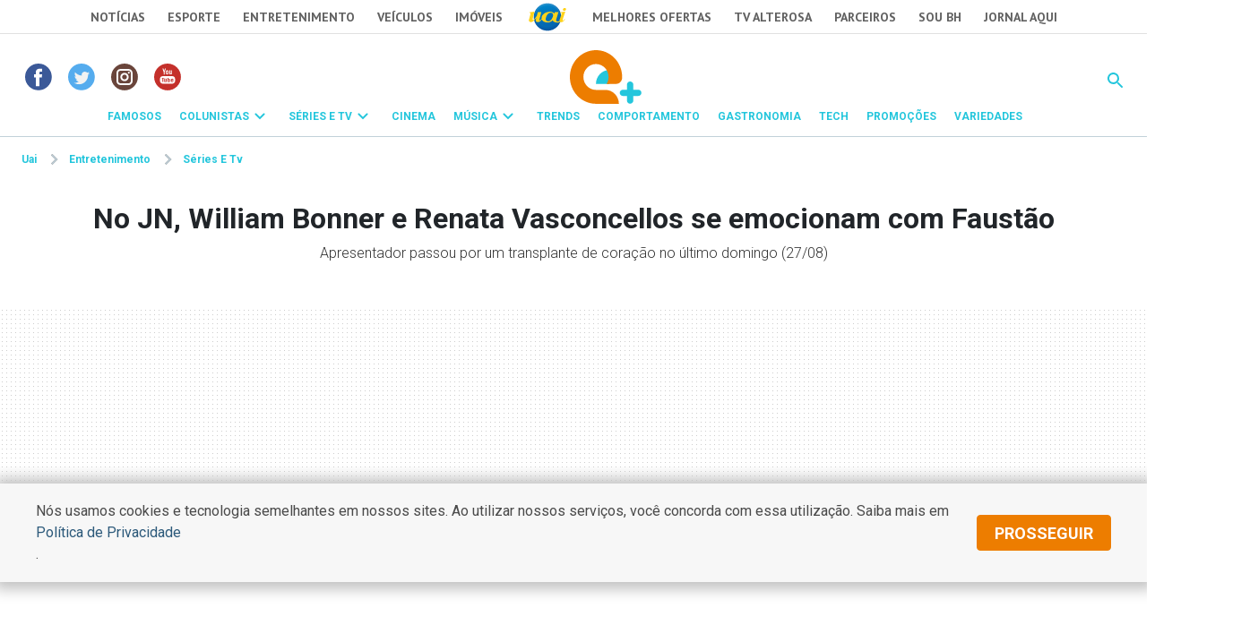

--- FILE ---
content_type: text/html
request_url: https://www.uai.com.br/app/entretenimento/series-e-tv/2023/08/31/not-series-e-tv,329343/no-jn-william-bonner-e-renata-vasconcellos-se-emocionam-com-faustao.shtml
body_size: 25286
content:
<!DOCTYPE html>
<!-- Start portlet (2021 - deploy app) -->

<!-- Start portlet (2021 - deploy app) -->



  
    
      
        
      
      
  





<!DOCTYPE html>
<!--[if lt IE 7]><html lang="pt-br" class="no-js lt-ie9 lt-ie8 lt-ie7"><![endif]-->
<!--[if IE 7]><html lang="pt-br" class="no-js lt-ie9 lt-ie8"><![endif]-->
<!--[if IE 8]><html lang="pt-br" class="no-js lt-ie9"><![endif]-->
<!--[if gt IE 8]><!-->
<html lang="pt-BR" class="no-js"><!--<![endif]-->
<head>
<title>No JN, William Bonner e Renata Vasconcellos se emocionam com Faustão</title>  
                                <meta name="description" content="Apresentador passou por um transplante de coração no último domingo (27/08)" /> 
                                <meta name="DC.date.created" content="2023-08-31 22:13:00" /> 
                                <meta name="DC.date.modified" content="2023-09-01 09:34:00" /> 
                                <meta name="cms" content="Presslab" /> 
                                <meta name="editoria" content="Series-e-TV"/> 
                                <link rel="amphtml" href="https://www.uai.com.br/amp/entretenimento/series-e-tv/2023/08/31/not-series-e-tv,329343/no-jn-william-bonner-e-renata-vasconcellos-se-emocionam-com-faustao.shtml" />

  <meta name="google-site-verification" content="2nC-r8pPsNlc9YR0UJyIsL7JFvEAPyQsw1Kh7MdIdpc" />

  <!-- Metas -->
  <meta charset="ISO-8859-1" />
  <meta name="viewport" content="width=device-width, initial-scale=1" />
  
  <meta name="robots" content="max-image-preview:large" /> 

 <link id="favicon" rel="icon" type="image/x-icon" sizes="32x32" href="https://css2.uai.com.br/UAIEMAIS/images/icons/novos/favicon-32x32.png" />
  <link rel="apple-touch-icon" href="apple-touch-icon.png" />
  <!-- Tipografia-->
  <link rel="preconnect" href="https://fonts.gstatic.com/" crossorigin />
  <link href="https://fonts.googleapis.com/css2?family=Roboto:wght@300;400;600;700&amp;display=swap" rel="stylesheet" />
  <link href="https://fonts.googleapis.com/css2?family=PT Sans:wght@400;700&amp;display=swap" rel="stylesheet" />
   
  <link rel="stylesheet" href="https://css2.uai.com.br/UAIEMAIS2021/v1-0-1/bootstrap-5.0.2.min.css" />
  <link rel="stylesheet" href="https://css2.uai.com.br/UAIEMAIS2021/v1-0-1/swiper-bundle.min.css" />
  
  <link rel="stylesheet" href="https://css2.uai.com.br/UAIEMAIS2021/v1-0-2/emais.css?v=21" />
  <link rel="stylesheet" href="https://css2.uai.com.br/UAIEMAIS2021/v1-0-2/galeria.css?v=21" />
  
  <script src="https://js2.uai.com.br/UAIEMAIS/requireds/modernizr.js"></script>
  <script src="https://js2.uai.com.br/UAIEMAIS/requireds/jquery.js"></script>
  
  
  
      <script type="text/javascript">var BASEXJ = "https://app2.uai.com.br/";
var BASEDX = "https://app2.uai.com.br/";
</script>
  
  
  
    
      
        <!-- Visual Revenue -->
        <meta name="vr:content_id" content="329343">
        <!-- Google -->
        <meta name="application-name"
              content="Portal Uai Entretenimento - Notícias" />
        <meta name="description"
              content="Apresentador passou por um transplante de coração no último domingo (27/08)" />
        <meta name="abstract"
              content="Apresentador passou por um transplante de coração no último domingo (27/08)" />
        <meta name="author"
              content="Portal Uai Entretenimento" />
        <!-- Facebook -->
        <meta property="fb:app_id" content="1183988388399132" />
        <meta property="og:site_name"
              itemprop="sourceOrganization"
              content="Portal Uai Entretenimento" />
        <meta property="og:type" content="article" />
        <meta itemprop="author" name="author"
              content="Portal Uai Entretenimento" />
        <meta itemprop="name"
              content="No JN, William Bonner e Renata Vasconcellos se emocionam com Faustão: 'Saúde'" />
        <meta itemprop="image" 
              content="https://i.uai.com.br/W_OSaNev05vzMIE0Ee4cTSoLdbQ=/600x315/smart/imgsapp2.uai.com.br/app/noticia_133890394703/2023/08/31/329343/20230901093415276793e.jpg" />
        <meta property="article:publisher" content="https://www.facebook.com/PortalUAI/" />
        <meta property="article:section"
              content="Series-e-TV">
        <meta property="article:category"
              content="DOAÇÃO DE ÓRGÃOS">
        <meta itemprop="keywords"
              content="Faustão, TV Globo, Jornal Nacional, Renata Vasconcellos, William Bonner, Fausto Silva, Ana Paula Campos">
        
          <meta property="article:opinion" content="False" />
          <meta property="article:content_tier"
                content="free" />
          
        
        <meta property="article:published_time"
              content="2023-08-31T22:13:00-03:00" />
        <meta property="article:modified_time"
              content="2023-09-01T09:34:00-03:00" />
        <meta property="og:title" itemprop="headline"
              content="No JN, William Bonner e Renata Vasconcellos se emocionam com Faustão: 'Saúde'" />
        <meta property="og:description"
              itemprop="description"
              content="Apresentador passou por um transplante de coração no último domingo (27/08)" />
        <meta property="og:image" 
              content="https://i.uai.com.br/W_OSaNev05vzMIE0Ee4cTSoLdbQ=/600x315/smart/imgsapp2.uai.com.br/app/noticia_133890394703/2023/08/31/329343/20230901093415276793e.jpg" />
        <meta property="og:locale" content="pt_BR" />
        <meta property="og:url"
              content="https://www.uai.com.br/app/entretenimento/series-e-tv/2023/08/31/not-series-e-tv,329343/no-jn-william-bonner-e-renata-vasconcellos-se-emocionam-com-faustao.shtml" />
        <!-- canonical -->
        <link rel="canonical"
              href="https://www.uai.com.br/app/entretenimento/series-e-tv/2023/08/31/not-series-e-tv,329343/no-jn-william-bonner-e-renata-vasconcellos-se-emocionam-com-faustao.shtml" />
        <!-- Twitter -->
        <meta name="twitter:card"
              content="summary_large_image" />
        <meta name="twitter:site" content="@portaluai" />
        <meta name="twitter:title"
              content="No JN, William Bonner e Renata Vasconcellos se emocionam com Faustão: 'Saúde'" />
        <meta name="twitter:description"
              content="Apresentador passou por um transplante de coração no último domingo (27/08)" />
        <meta name="twitter:image:src" 
              content="https://i.uai.com.br/W_OSaNev05vzMIE0Ee4cTSoLdbQ=/600x315/smart/imgsapp2.uai.com.br/app/noticia_133890394703/2023/08/31/329343/20230901093415276793e.jpg" />
      
      <script type="application/ld+json">
{
    "@context": "https://schema.org",
    "@type": "NewsArticle",
    "author": [
        {
            "@type": "Person",
            "name": "Douglas Lima - Especial para o Uai"
        }
    ],
    "copyrightYear": "2023",
    "dateModified": "2023-09-01T09:34:00-03:00",
    "datePublished": "2023-08-31T22:13:00-03:00",
    "description": "Apresentador passou por um transplante de cora\u00e7\u00e3o no \u00faltimo domingo (27/08)",
    "headline": "No JN, William Bonner e Renata Vasconcellos se emocionam com Faust\u00e3o",
    "image": [
        "https://i.uai.com.br/qkHtORAU-2NKclCe7w5KpEF8gOw=/1200x1200/smart/imgsapp2.uai.com.br/app/noticia_133890394703/2023/08/31/329343/20230901093415276793e.jpg",
        "https://i.uai.com.br/yebIjJLUBNziHqiX26qRvJQnHUs=/1200x900/smart/imgsapp2.uai.com.br/app/noticia_133890394703/2023/08/31/329343/20230901093415276793e.jpg",
        "https://i.uai.com.br/OYPKPtkM2FP04euVoCfNQCZmYBQ=/1200x675/smart/imgsapp2.uai.com.br/app/noticia_133890394703/2023/08/31/329343/20230901093415276793e.jpg"
    ],
    "inLanguage": "pt-BR",
    "isAccessibleForFree": true,
    "mainEntityOfPage": {
        "@id": "https://www.uai.com.br/app/entretenimento/series-e-tv/2023/08/31/not-series-e-tv,329343/no-jn-william-bonner-e-renata-vasconcellos-se-emocionam-com-faustao.shtml",
        "@type": "WebPage"
    },
    "publisher": {
        "@id": "https://uai.com.br/entretenimento/"
    },
    "thumbnailUrl": "https://i.uai.com.br/OYPKPtkM2FP04euVoCfNQCZmYBQ=/1200x675/smart/imgsapp2.uai.com.br/app/noticia_133890394703/2023/08/31/329343/20230901093415276793e.jpg",
    "wordCount": 198
}
</script>
    
  
  
  
  
  





        <script type="text/javascript">
            window.dataLayer = window.dataLayer || [];
            window.dataLayer.push({'da':{'page':{'metrics':{"articleId": "www.uai.com.br_noticia_133890394703_329343", "articlePublishTime": "2023-09-01 01:13:00Z", "articleSource": "Observatório", "articleType": "NewsArticle", "articleUpdateTime": "2023-09-01 12:34:00Z", "author": "Douglas Lima - Especial para o Uai", "categories": "renata vasconcellos, jornal nacional, fausto silva, ana paula campos, faustão, tv globo, william bonner", "characterCount": 1716, "documentTitle": "No JN, William Bonner e Renata Vasconcellos se emocionam com Faustão", "hierarchy": "Entretenimento/Series-e-TV", "mediaType": "", "metered": "0", "pageNumber": "1", "pageType": "article", "paragraphCount": 9, "premium": "open", "publicationName": "Jornal Estado de Minas", "section": "Series-e-TV", "titulo_categoria": "DOAÇÃO DE ÓRGÃOS", "wordCount": 198}}}});
        </script>





  

<script type="text/javascript" src="https://securepubads.g.doubleclick.net/tag/js/gpt.js" async></script>
<script type="text/javascript">
    var googletag = googletag || {};
    googletag.cmd = googletag.cmd || [];
var not_tmj_brazil = not_tmj_brazil || false;
var diretoriodfp = '/6887/uai/entretenimento/serieetv/capa';
if(not_tmj_brazil) {
diretoriodfp = '/6887/parceiros_uai/tmj/interna';
}
var slotdfp = {};
var slotdfpofp = {};
var slotdfpbtf = {};
var viewable = [];
var indexformats = 0;

googletag.cmd.push(function(){

    (function(e){try{var c=JSON.parse(function(a){a+="=";for(var c=document.cookie.split(";"),d=0;d<c.length;d++){for(var b=c[d];" "===b.charAt(0);)b=b.substring(1,b.length);if(0===b.indexOf(a))return b.substring(a.length,b.length)}return null}("_ttqprofiles")||"{}"),a;for(a in c)e.pubads().setTargeting(a,c[a])}catch(f){e.pubads().setTargeting("err",c[a])}})(googletag);

    googletag.pubads().setTargeting("urldata",window.location.href.split(/\/|=|,|\.|\&/));
    googletag.pubads().setTargeting("tagsofpage",document.querySelector('meta[itemprop="keywords"]')?document.querySelector('meta[itemprop="keywords"]').content.replace(/\s?(,)\s?/g,'$1').split(','):[]);
        

    var mappinpRasgado = googletag.sizeMapping()
    .addSize([1260, 0],[[728, 90],[750, 200],[970, 90],[970, 250],[980, 250],[990, 100],[1190, 250]])
    .addSize([992, 0],[[728, 90],[750, 200],[970, 90],[970, 250],[980, 250],[990, 100]])
    .addSize([748, 0],[[728, 90],[750, 200],[468, 60]])
    .addSize([488, 0],[[468, 60],[320, 100],[300, 100]])
    .addSize([340, 0],[[320, 100],[320, 50],[300, 100],[300, 50]])
    .addSize([0, 0],[[300,100],[300,50]]).build();


        var path = location.pathname.split(/\.|,/)[0];
        var isHome = diretoriodfp == '/6887/uai/entretenimento/capa';
        console.log(isHome, 'HOME');

        if(isHome) {
          var mpRet = googletag.sizeMapping().
          addSize([0, 0],[[300, 250],[300, 450]]).
          addSize([767, 0],[[300, 250]]).build();
        } else {
          var mpRet = googletag.sizeMapping().
          addSize([0, 0],[[300, 250]]).build();
        }  
        
    
                 var mpAnchor = googletag.sizeMapping().
        addSize([0, 0],[[320, 100],[300, 100],[320, 50],[300, 50]]).
        addSize([748, 0],[[728, 90],[468, 60]]).
        addSize([992, 0],[[728, 90],[970, 90],[990,100]]).build();

        slotdfp['entretenimento-publicidade-ancorads'] = googletag.defineSlot('/6887/uai/entretenimento/serieetv/capa', [728, 90], 'entretenimento-publicidade-ancorads').
        setTargeting('formato','anchorado-footer').
        setTargeting('refresh_count','0').
        setTargeting('refresh', 20).
        addService(googletag.pubads());
        slotdfp['entretenimento-publicidade-ancorads'].defineSizeMapping(mpAnchor);
    
        slotdfpofp['entretenimento-publicidade-dhtml-1x1'] = googletag.defineOutOfPageSlot('/6887/uai/entretenimento/serieetv/capa','entretenimento-publicidade-dhtml-1x1').
                                    setTargeting('formato','dhtml').
                                    addService(googletag.pubads());
    
        //var mappinpHalfpage = googletag.sizeMapping()
//.addSize([992, 0],[[300, 600],[120,600],[160,600],[300, 250]])
//.addSize([0, 0],[[300, 600],[120,600],[160,600],[300, 250]]).build();

if(window.innerWidth > 992 || isHome) {
slotdfpbtf['entretenimento-publicidade-halfpage-1'] = googletag.defineSlot('/6887/uai/entretenimento/serieetv/capa', [[300, 600],[120,600],[160,600],[300, 250]], 'entretenimento-publicidade-halfpage-1').
        setTargeting('formato', 'halfpage').
        setTargeting('refresh_count','0').
        setTargeting('refresh', 30).
        setTargeting('pos', '1').
        addService(googletag.pubads());
}
//slotdfpbtf['entretenimento-publicidade-halfpage-1'].defineSizeMapping(mappinpHalfpage);
    
        //var mappinpHalfpage = googletag.sizeMapping()
//.addSize([992, 0],[[300, 600],[300, 250]])
//.addSize([0, 0],[[300, 250]]).build();

if(window.innerWidth > 992) {
slotdfpbtf['entretenimento-publicidade-halfpage-2'] = googletag.defineSlot('/6887/uai/entretenimento/serieetv/capa', [[300, 600],[120,600],[160,600],[300, 250]], 'entretenimento-publicidade-halfpage-2').
        setTargeting('formato', 'halfpage').
        setTargeting('refresh', 30).
        setTargeting('refresh_count','0').
        setTargeting('pos', '2').
        addService(googletag.pubads());
}
//slotdfpbtf['entretenimento-publicidade-halfpage-2'].defineSizeMapping(mappinpHalfpage);
    
              slotdfpofp['entretenimento-publicidade-interstitial'] = googletag.defineOutOfPageSlot('/6887/uai/entretenimento/interstitial',googletag.enums.OutOfPageFormat.INTERSTITIAL).  
      setTargeting('formato', 'interstitial').
      addService(googletag.pubads());


    
        slotdfpofp['entretenimento-publicidade-patrocinado-1x1'] = googletag.defineOutOfPageSlot('/6887/uai/entretenimento/serieetv/capa','entretenimento-publicidade-patrocinado-1x1').
        setTargeting('formato','patrocinado').
        setTargeting('pos','1x1').
        addService(googletag.pubads());
    
        slotdfp['entretenimento-publicidade-rasgado-1'] = googletag.defineSlot('/6887/uai/entretenimento/serieetv/capa', [728, 90], 'entretenimento-publicidade-rasgado-1').
        setTargeting('formato', 'rasgado').
        setTargeting('refresh', 30).
        setTargeting('refresh_count','0').
        setTargeting('pos', '1').
        addService(googletag.pubads());
slotdfp['entretenimento-publicidade-rasgado-1'].defineSizeMapping(mappinpRasgado);
    
        if(window.innerWidth > 992) {
slotdfp['entretenimento-publicidade-retangulo-1'] = googletag.defineSlot('/6887/uai/entretenimento/serieetv/capa', [[336,250],[300,250]], 'entretenimento-publicidade-retangulo-1').
        setTargeting('formato', 'retangulo').
        setTargeting('refresh', 30).
        setTargeting('refresh_count','0').
        setTargeting('pos','1').
        addService(googletag.pubads());
}
    
                    var mpInImage = googletag.sizeMapping()
          .addSize([1370, 0],[[728, 90],[468, 60]])
          .addSize([540, 0],[[468, 60],[320, 100],[320, 50],[300, 100],[300, 50]])
          .addSize([0, 0],[[320, 100],[320, 50],[300, 100],[300, 50]]).build();

slotdfp['entretenimento-publicidade-in-image'] = googletag.defineSlot('/6887/uai/entretenimento/in-image', [[320, 100],[300, 100]], 'entretenimento-publicidade-in-image').
        setTargeting('formato', 'in-image').
        setTargeting('refresh', 30).
        setTargeting('refresh_count','0').
        addService(googletag.pubads());
        slotdfp['entretenimento-publicidade-in-image'].defineSizeMapping(mpInImage);
    
        slotdfpofp['entretenimento-publicidade-intext-1x1'] = googletag.defineOutOfPageSlot('/6887/uai/entretenimento/intext-1x1','entretenimento-publicidade-intext-1x1').
            setTargeting('formato','intext-1x1').
            addService(googletag.pubads());
         

        googletag.pubads().enableLazyLoad({
          fetchMarginPercent: 200,
          renderMarginPercent: 100,
          mobileScaling: 2
        });     
        
    googletag.pubads().enableSingleRequest();
    googletag.pubads().enableAsyncRendering(); 
    googletag.pubads().setCentering(true);
    googletag.enableServices();  

var elemonscreen = function(e, n, t) {
				e = document.getElementById(e);
				if(!e){return false}
				if(document.hidden == true){return false}
				if(e.style.visibilit == 'hidden' || !Boolean(e.offsetParent)){return false}
				n = n || 0, t = t || "visible";
				var o = e.getBoundingClientRect(),
					i = Math.max(document.documentElement.clientHeight, window.innerHeight),
					d = o.bottom - n < 0,
					w = o.top - i + n >= 0;
				return "above" === t ? d : "below" === t ? w : !d && !w
			}
			
		
			function removeEventListener() {
				document.removeEventListener('scroll', eventScroll);
			}
			
			function eventScroll() {
				for (let i = 0; i < Object.keys(slotdfpbtf).length; i++) {
					displaySlotLazyLoad(Object.keys(slotdfpbtf)[i]);
				}
			}	
  
			function refreshPrebidorGPT(slotEvent) {
				apstag.fetchBids({
					slots: [slotEvent],
				},function(bids) {          
					apstag.setDisplayBids();              
				});
				var unitDeclared = pbjs.unitsAd.filter(function(unit) {if(unit != undefined) {return unit.code == slotEvent.getSlotElementId()}});
				if (unitDeclared.length > 0) {
					refreshSlot(slotEvent, unitDeclared[0]);
				} else {                  
					googletag.pubads().refresh([slotEvent]);
				}
			}
  
 
			function displaySlotLazyLoad(slotId) {          	
				if(elemonscreen(slotId, -500)  && !viewable[slotId]) {
					viewable[slotId] = true;
					refreshPrebidorGPT(slotdfpbtf[slotId]);  
				}
			}

			googletag.pubads().addEventListener('impressionViewable', function(event) {
				var slot = event.slot;
                                var refresh = (slot.getSlotElementId() == 'entretenimento-publicidade-ancorads') ? 20 : 20;
				if (slot.getTargeting('refresh_count') >= 0 && slot.getTargeting('refresh_count') != undefined) {             
					setTimeout(function() {
						if (elemonscreen(slot.getSlotElementId())) {
							slot.refresh = slot.refresh || 0;
							slot.setTargeting('refresh_count', ++slot.refresh);
							refreshPrebidorGPT(slot);
						}
					}, refresh * 1000);
                }
			});

			googletag.pubads().addEventListener('slotRenderEnded', function(event) {
				try {
					var elmid = event.slot.getSlotElementId();
					var elmtg = document.getElementById(elmid);
					elmtg.dataset.adsCallback && (function(str){ eval(str) }).call(this, elmtg.dataset.adsCallback, elmid=elmid, elmtg=elmtg, event=event);
				} catch(e) {
					console.warn(e);
				}
			});

			googletag.cmd.push(function() {
				googletag.pubads().refresh(Object.values(slotdfpofp));   
				document.addEventListener('scroll', eventScroll);
			}); 
});
</script>
<script type="text/javascript"> 
//load the apstag.js library
!function(a9,a,p,s,t,A,g){if(a[a9])return;function q(c,r){a[a9]._Q.push([c,r])}a[a9]={init:function(){q("i",arguments)},fetchBids:function(){q("f",arguments)},setDisplayBids:function(){},targetingKeys:function(){return[]},_Q:[]};A=p.createElement(s);A.async=!0;A.src=t;g=p.getElementsByTagName(s)[0];g.parentNode.insertBefore(A,g)}("apstag",window,document,"script","//c.amazon-adsystem.com/aax2/apstag.js");
//initialize the apstag.js library on the page to allow bidding
apstag.init({
     pubID: 'e896768a-4818-43b9-8848-9bdc9a567fdb', //enter your pub ID here as shown above, it must within quotes
     adServer: 'googletag',
  	 simplerGPT: true
}); 

</script><script type="text/javascript" src="https://js2.uai.com.br/headerbidding/rub-tead-app-rtb-seed-smt/9-17-0/prebid.js" async></script>

<script type="text/javascript">
    var googletag = googletag || {};
    googletag.cmd = googletag.cmd || [];

    googletag.cmd.push(function() {
        googletag.pubads().disableInitialLoad();
    });
</script>


<script type="text/javascript">
    var pbjs = pbjs || {};
    pbjs.que = pbjs.que || [];
    var PREBID_TIMEOUT = 1400;
    var FALSAFE_TIMEOUT = 2000;
    pbjs.unitsAd = [{
	"bids": [
		{"bidder": "appnexus", "params": {"placementId": "11525291"}}, 
		{"bidder": "rubicon", "params": {"accountId": "14338", "siteId": "157532", "sizes": [43], "zoneId": "1156576"}}, 
		{"bidder": "yandex", "params": {"impId": "1", "pageId": "2403290"}}, 
		{"bidder": "smartadserver", "params": {"formatId": "125335", "pageId": "1860354", "siteId": "271271"}}, 
		{"bidder": "seedtag", "params": {"adUnitId": "30485885", "placement": "inScreen", "publisherId": "0738-6057-01"}}],
	"code": "entretenimento-publicidade-ancorads",
	"mediaTypes": {"banner": {"sizeConfig": [{"minViewPort": [0, 0], "sizes": [[320, 100], [300, 100], [320, 50], [300, 50]]}, {"minViewPort": [748, 0], "sizes": [[728, 90]]}, {"minViewPort": [992, 0], "sizes": [[728, 90], [970, 90]]}]}}
},
            {
	"bids": [
		{"bidder": "appnexus", "params": {"placementId": "11525291"}}, 
		{"bidder": "rubicon", "params": {"accountId": "14338", "siteId": "144418", "sizes": [19], "zoneId": "675432"}}, 
		{"bidder": "yandex", "params": {"impId": "1", "pageId": "2403290"}}, 
		{"bidder": "smartadserver", "params": {"formatId": "125333", "pageId": "1860354", "siteId": "271271"}}, 
		{"bidder": "seedtag", "params": {"adUnitId": "30485886", "placement": "inBanner", "publisherId": "0738-6057-01"}}],
	"code": "entretenimento-publicidade-halfpage-1",
	"mediaTypes": {"banner": {"sizes": [[300, 600], [160, 600], [120, 600], [320, 480]]}}
},
            {
	"bids": [
		{"bidder": "appnexus", "params": {"placementId": "11525291"}}, 
		{"bidder": "rubicon", "params": {"accountId": "14338", "siteId": "144418", "sizes": [19], "zoneId": "675432"}}, 
		{"bidder": "yandex", "params": {"impId": "1", "pageId": "2403290"}}, 
		{"bidder": "smartadserver", "params": {"formatId": "125334", "pageId": "1860354", "siteId": "271271"}}, 
		{"bidder": "seedtag", "params": {"adUnitId": "30600789", "placement": "inBanner", "publisherId": "0738-6057-01"}}],
	"code": "entretenimento-publicidade-halfpage-2",
	"mediaTypes": {"banner": {"sizes": [[300, 600], [160, 600], [120, 600], [320, 480]]}}
},
            {
	"bids": [
		{"bidder": "appnexus", "params": {"placementId": "11525230"}}, 
		{"bidder": "rubicon", "params": {"accountId": "14338", "siteId": "157532", "sizes": [43], "zoneId": "1156576"}}, 
		{"bidder": "yandex", "params": {"impId": "1", "pageId": "2403290"}}, 
		{"bidder": "smartadserver", "params": {"formatId": "125316", "pageId": "1860354", "siteId": "271271"}}, 
		{"bidder": "seedtag", "params": {"adUnitId": "30485887", "placement": "inBanner", "publisherId": "0738-6057-01"}}],
	"code": "entretenimento-publicidade-rasgado-1",
	"mediaTypes": {"banner": {"sizeConfig": [{"minViewPort": [0, 0], "sizes": [[320, 50], [300, 50], [320, 160]]}, {"minViewPort": [748, 0], "sizes": [[728, 90], [468, 60]]}, {"minViewPort": [992, 0], "sizes": [[728, 90], [970, 90], [930, 180], [980, 240]]}]}}
},
            {
	"bids": [
		{"bidder": "appnexus", "params": {"placementId": "11525290"}}, 
		{"bidder": "rubicon", "params": {"accountId": "14338", "siteId": "144418", "sizes": [19], "zoneId": "675470"}}, 
		{"bidder": "teads", "params": {"pageId": "139233", "placementId": "152786"}}, 
		{"bidder": "yandex", "params": {"impId": "1", "pageId": "2403290"}}, 
		{"bidder": "smartadserver", "params": {"formatId": "125325", "pageId": "1860354", "siteId": "271271"}}, 
		{"bidder": "seedtag", "params": {"adUnitId": "30600790", "placement": "inBanner", "publisherId": "0738-6057-01"}}],
	"code": "entretenimento-publicidade-retangulo-1",
	"mediaTypes": {"banner": {"sizes": [[336, 280], [300, 250], [300, 300], [320, 250], [320, 320]]}, "native": {"image": {"sizes": [[336, 280], [300, 250], [300, 300], [320, 250], [320, 320]]}}, "video": {"context": "outstream", "playerSize": [[300, 250]]}}
},
            {
	"bids": [
		{"bidder": "appnexus", "params": {"placementId": "11525290"}}, 
		{"bidder": "rubicon", "params": {"accountId": "14338", "siteId": "144418", "sizes": [19], "zoneId": "675470"}}, 
		{"bidder": "yandex", "params": {"impId": "1", "pageId": "2403290"}}, 
		{"bidder": "smartadserver", "params": {"formatId": "125337", "pageId": "1860354", "siteId": "271271"}}, 
		{"bidder": "seedtag", "params": {"adUnitId": "32581711", "placement": "inArticle", "publisherId": "0738-6057-01"}}],
	"code": "publicidade-retangulo-interna-1",
	"mediaTypes": {"banner": {"sizes": [[336, 280], [300, 250], [300, 300], [320, 250], [320, 320]]}, "native": {"image": {"sizes": [[336, 280], [300, 250], [300, 300], [320, 250], [320, 320]]}}, "video": {"context": "outstream", "playerSize": [[640, 480], [300, 250]]}}
}
            
        ]

    pbjs.bidderSettings = {
        appnexus: {
            bidCpmAdjustment: function(bidCpm, bid) {
                return bidCpm > .01?bidCpm -.01:0;
            }
        },rubicon: {
            bidCpmAdjustment: function(bidCpm, bid) {
                bidCpm = (bidCpm * .85);
                return bidCpm > .01?bidCpm -.01:0;
            }
        }
    }

    pbjs.que.push(function() {
        pbjs.setConfig({
            bidderSequence: "random",
            priceGranularity: {'buckets': [{'min': 0,'max': 50,'increment': 0.01}]},
            currency: {"adServerCurrency": "USD"},
            userSync: {
                userIds: [{
                    name: 'naveggId',
                    storage: {
                        name: 'nvggid',
                        type: 'cookie&html5',
                        expires: 8
                    }
                }],              
            },          
        });
    });        
 

      // in case PBJS doesn't load
      setTimeout(function() {
        console.log(Object.values(slotdfp));
        executeParallelAuctionAlongsidePrebid();
      }, PREBID_TIMEOUT);

     var refreshSlot = function(slot, unit) {
        var slotID = [slot.getSlotElementId()];
        pbjs.unitsAd.push(unit);
        pbjs.addAdUnits(unit);
        pbjs.requestBids({
          timeout: PREBID_TIMEOUT,
          adUnitCodes: slotID,
          bidsBackHandler: function() {
            pbjs.setTargetingForGPTAsync(slotID);
            //pbjs.setTargetingForGPTAsync();
            googletag.pubads().refresh([slot]);                     
          }
        });
        }

</script>

 <script>
/** Executes a parallel auction with prebid **/
function executeParallelAuctionAlongsidePrebid() {

    var FAILSAFE_TIMEOUT = 2000;
    var requestManager = {
        adserverRequestSent: false,
        aps: false,
        prebid: false
    };

    // when both APS and Prebid have returned, initiate ad request
    function biddersBack() {
      	console.log('bidderBack')
        if (requestManager.aps && requestManager.prebid) {
            sendAdserverRequest();
        } 
        return;
    }

    // sends adserver request
    function sendAdserverRequest() {
        if (requestManager.adserverRequestSent === true) {
            return;
        }
        requestManager.adserverRequestSent = true;
        googletag.cmd.push(function() {
            googletag.pubads().refresh(Object.values(slotdfp));
        });
    }

    // sends bid request to APS and Prebid
    function requestHeaderBids() {

        // APS request
      googletag.cmd.push(function() {
        apstag.fetchBids({
                 slots: Object.values(slotdfp),
            },function(bids) {
                
                  	console.log('APS');
                    apstag.setDisplayBids();
                    requestManager.aps = true; // signals that APS request has completed
                    biddersBack(); // checks whether both APS and Prebid have returned
                
            }
        );
      });
        
        // put prebid request here
        pbjs.que.push(function() {
          	pbjs.addAdUnits(pbjs.unitsAd);
            pbjs.requestBids({
                bidsBackHandler: function() {
                    googletag.cmd.push(function() {
                      	console.log('PREBID');
                        pbjs.setTargetingForGPTAsync();
                        requestManager.prebid = true; // signals that Prebid request has completed
                        biddersBack(); // checks whether both APS and Prebid have returned
                    })
                }
            });
        });
    }

    // initiate bid request
    requestHeaderBids();

    // set failsafe timeout
    window.setTimeout(function() {
        sendAdserverRequest();
    }, FAILSAFE_TIMEOUT);
};
</script>
<script async src="https://fundingchoicesmessages.google.com/i/pub-8965259536670465?ers=1" nonce="sIRGGEc1wY5eZoDYO5-uMA"></script><script nonce="sIRGGEc1wY5eZoDYO5-uMA">(function() {function signalGooglefcPresent() {if (!window.frames['googlefcPresent']) {if (document.body) {const iframe = document.createElement('iframe'); iframe.style = 'width: 0; height: 0; border: none; z-index: -1000; left: -1000px; top: -1000px;'; iframe.style.display = 'none'; iframe.name = 'googlefcPresent'; document.body.appendChild(iframe);} else {setTimeout(signalGooglefcPresent, 0);}}}signalGooglefcPresent();})();</script>
<script type="text/javascript">
  window._taboola = window._taboola || [];
  _taboola.push({article:'auto'});
  !function (e, f, u, i) {
    if (!document.getElementById(i)){
      e.async = 1;
      e.src = u;
      e.id = i;
      f.parentNode.insertBefore(e, f);
    }
  }(document.createElement('script'),
  document.getElementsByTagName('script')[0],
  '//cdn.taboola.com/libtrc/diariosassociados-uaicombr/loader.js',
  'tb_loader_script');
</script>
<!-- start portlet header-color -->
     
    <style>.corpo-texto a { color: #24c6dc;}.dinamic-bg{ background-color: #24c6dc!important}.dinamic-color{ color: #24c6dc!important} .icone-dinamic{ background-color: #24c6dc!important} .bg-dinamic{ background-color: #24c6dc!important}  .dinamic-color .submenu-personalizado, .dinamic-color .submenu-personalizado:hover{border-top: 3px solid #24c6dc!important} .dinamic-color .seta-menu{border: 3px solid #24c6dc; border-bottom:unset; border-right:unset} .dinamic-color.side-nav a { color: #24c6dc!important; } .dinamic-color.side-nav > li:not(.close-btn-parent) { color: #24c6dc!important; border-bottom: 0.063rem solid #24c6dc!important;}.dinamic-border { border-color: #24c6dc!important;}.svg-color path {fill: #24c6dc;}</style>

<!-- end portlet header-color -->

  <script>(function(w,d,s,l,i){w[l]=w[l]||[];w[l].push({'gtm.start':
    new Date().getTime(),event:'gtm.js'});var f=d.getElementsByTagName(s)[0],
    j=d.createElement(s),dl=l!='dataLayer'?'&l='+l:'';j.async=true;j.src=
    '//www.googletagmanager.com/gtm.js?id='+i+dl;f.parentNode.insertBefore(j,f);
    })(window,document,'script','dataLayer','GTM-KNMNDT');</script>
    
    <style>.uai-bar {z-index: 999 !important;}.row{--bs-gutter-x: 0}.header-fixed {position: -webkit-sticky;position: sticky;top: 0;width: 100%;z-index: 1030;background-color: #fff;}#ad-pequena1 { min-height: 250px; max-height: 250px; overflow: hidden;}.rasgado-container {min-height: 250px;}@media(max-width: 992px) {.rasgado-container {min-height: 100px;}}.hidden-anchor-rasgado {margin-bottom: -120px;}div[id*="entretenimento-publicidade-rasgado"] {display: flex;height: 100%;justify-content: center;} .accordion-conteudo > div.mb-3 + div.mb-3 { border-top: 1px solid #c2d1d9;} div.trvd_video_player.trvdfloater{inset: auto 0 120px auto !important;}@media (min-width: 1025px){.outer-sticky {display: flex;justify-content: center;flex-wrap: wrap-reverse; flex: 1;}.inner-sticky {position: sticky;position: -webkit-sticky;position: -moz-sticky;position: -ms-sticky;position: -o-sticky;bottom: 90px;height: fit-content;}}</style>
    <!-- half-pagen lateral 1 100% -->
    <style>.outer-sticky > .inner-sticky > .col-12.col-lg-4.bg-ad {width: 100%;}</style>
    <!-- Myth Neural -->
    <script async defer data-domain="uai.com.br/entretenimento" src="https://tracker.myth.dev/js/worker.js"></script>
</head>
  <script src="https://js2.uai.com.br/UAIEMAIS2021/v1-0-1/analytics.js"></script>
  
  <body>
      <noscript>
        <iframe src="//www.googletagmanager.com/ns.html?id=GTM-KNMNDT" height="0" width="0" style="display:none;visibility:hidden"></iframe>
    </noscript>
    <!-- Styles -->
<style>
*{margin:0;padding:0}.uai-bar li,.uai-bar ol {margin:revert;padding-left:revert}.uai-bar{position:relative;z-index:9997}.uai-bar__nav{display:none;align-items:center;justify-content:center;border-bottom:1px solid #e0e0e0;height:38px;background-color:#fff}.uai-bar__logo{margin:auto 25px}.uai-bar__logo img{width:50px;height:34px}.uai-bar__list{list-style:none;display:flex;align-items:center;padding:0;margin:0}.uai-bar__items~li{margin-left:25px}.uai-bar__links{font-family:"PT Sans",sans-serif;font-size:14px;font-weight:700;color:#616161!important;text-decoration:none;text-transform:uppercase;font-stretch:normal;font-style:normal;line-height:normal;letter-spacing:normal}a.uai-bar__links:hover{text-decoration:none;opacity:.8}.uai-bar__nav--mobile{display:flex;position:relative;align-items:center;justify-content:space-between;height:38px;padding:0 25px;background-color:#fff;border-bottom:1px solid #e0e0e0;z-index:9998}.uai-bar__logo--mobile{margin-left:auto;height:30px}.uai-bar__logo--mobile img{width:50px;height:30px}button.uai-bar__button{width:30px;height:30px;display:flex;flex-direction:column;align-items:center;justify-content:center;margin-left:auto;background:0 0!important;border:none;outline:0;cursor:pointer}button.uai-bar__button:hover{background:0 0!important}.uai-bar__button span{display:block;width:13px;height:2px;background-color:#616161}.uai-bar__button span~span{margin-top:4px}.uai-bar__list--vertical{position:absolute;display:flex;width:100%;top:72px;transform:translateY(0);box-sizing:border-box;flex-direction:column;padding:14px 20px;background-color:#f5f5f5;list-style:none;margin:12px 0;z-index:9997;transition:all .1s ease-in-out}.uai-bar__list--vertical.d-none{display:none;transform:translateY(-290px)}.uai-bar__items--vertical~li{margin-top:10px}@media (min-width:1024px){.uai-bar__nav{display:flex}.uai-bar__list--vertical,.uai-bar__nav--mobile{display:none}}@media (max-width:1024px){div.uai-bar[class*=nav-uai-active] .uai-bar__list--vertical{transform:translateY(38px)}div.uai-bar[class*=nav-uai-active] .uai-bar-nav-side-wrapper{position:fixed;width:100%;height:100vh;z-index:999}} 
</style>

<!-- HTML -->
<div class="uai-bar">
  <div class="uai-bar__nav">
    <ul class="uai-bar__list">
      <li class="uai-bar__items">
        <a class="uai-bar__links" href="https://www.em.com.br/" target="_blank" title="Notícias">Notícias</a>
      </li>

      <li class="uai-bar__items">
        <a class="uai-bar__links" href="https://noataque.com.br/" target="_blank" rel="noopener" title="Esporte">Esporte</a>
      </li>

      <li class="uai-bar__items">
        <a class="uai-bar__links" href="https://www.uai.com.br/entretenimento/" target="_blank" rel="noopener" title="Entretenimento">Entretenimento</a>
      </li>

      <li class="uai-bar__items">
        <a class="uai-bar__links" href="https://estadodeminas.vrum.com.br/" target="_blank" rel="noopener" title="Veículos">Veículos</a>
      </li>
      
      <li class="uai-bar__items">
        <a class="uai-bar__links" href="https://estadodeminas.lugarcerto.com.br/" target="_blank" rel="noopener" title="Imóveis">Imóveis</a>
      </li>
    </ul>

    <a class="uai-bar__logo" href="https://www.uai.com.br/" target="_blank" rel="noopener" title="UAI">
      <img src="https://imgs2.uai.com.br/UAI_2018/logo-uai-mobile.svg" alt="UAI">
    </a>

    <ul class="uai-bar__list">      
      <li class="uai-bar__items">
        <a class="uai-bar__links" href="https://melhoresofertas.uai.com.br/" target="_blank" rel="noopener" title="Melhores Ofertas">Melhores Ofertas</a>
      </li>

      <li class="uai-bar__items">
        <a class="uai-bar__links" href="https://www.alterosa.com.br/" target="_blank" rel="noopener" title="TV Alterosa">TV Alterosa</a>
      </li>

      <li class="uai-bar__items">
        <a class="uai-bar__links" href="https://parceiros.uai.com.br/" target="_blank" rel="noopener" title="Parceiros">Parceiros</a>
      </li>
      
      <li class="uai-bar__items">
        <a class="uai-bar__links" href="https://soubh.uai.com.br/" target="_blank" rel="noopener" title="Sou BH">Sou BH</a>
      </li>
      
      <li class="uai-bar__items">
        <a class="uai-bar__links" href="https://aqui.uai.com.br/" target="_blank" rel="noopener" title="JORNAL AQUI">JORNAL AQUI</a>
      </li>
    </ul>
  </div>


  <div class="uai-bar__nav--mobile">
    <a class="uai-bar__logo--mobile" href="https://www.uai.com.br/" target="_blank" rel="noopener" title="UAI">
      <img src="https://imgs2.uai.com.br/UAI_2018/logo-uai-mobile.svg" alt="UAI">
    </a>

    <button type="button" class="uai-bar__button" id="uai_bar_btn">
      <span></span>
      <span></span>
      <span></span>
    </button>
  </div>

  <ul class="uai-bar__list--vertical d-none">
    <li class="uai-bar__items--vertical">
      <a class="uai-bar__links" href="https://www.em.com.br/" target="_blank" rel="noopener" title="Notícias">Notícias</a>
    </li>

    <li class="uai-bar__items--vertical">
      <a class="uai-bar__links" href="https://noataque.com.br/" target="_blank" rel="noopener" title="Esporte">Esporte</a>
    </li>

    <li class="uai-bar__items--vertical">
      <a class="uai-bar__links" href="https://www.uai.com.br/entretenimento/" target="_blank" rel="noopener" title="Entretenimento">Entretenimento</a>
    </li>

    <li class="uai-bar__items--vertical">
      <a class="uai-bar__links" href="https://estadodeminas.vrum.com.br/" target="_blank" rel="noopener" title="Veículos">Veículos</a>
    </li>

    <li class="uai-bar__items--vertical">
      <a class="uai-bar__links" href="https://estadodeminas.lugarcerto.com.br/" target="_blank" rel="noopener" title="Imóveis">Imóveis</a>
    </li>

    <li class="uai-bar__items--vertical">
      <a class="uai-bar__links" href="https://melhoresofertas.uai.com.br/" target="_blank" rel="noopener" title="Melhores Ofertas">Melhores Ofertas</a>
    </li>

    <li class="uai-bar__items--vertical">
      <a class="uai-bar__links" href="https://www.alterosa.com.br/" target="_blank" rel="noopener" title="TV Alterosa">TV Alterosa</a>
    </li>

    <li class="uai-bar__items--vertical">
      <a class="uai-bar__links" href="https://parceiros.uai.com.br/" target="_blank" rel="noopener" title="Parceiros">Parceiros</a>
    </li>
    <li class="uai-bar__items--vertical">
      <a class="uai-bar__links" href="https://soubh.uai.com.br/" target="_blank" rel="noopener" title="Sou BH">Sou BH</a>
    </li>
    <li class="uai-bar__items--vertical">
      <a class="uai-bar__links" href="https://aqui.uai.com.br/" target="_blank" rel="noopener" title="JORNAL AQUI">JORNAL AQUI</a>
    </li>
  </ul>
  <div class="uai-bar-nav-side-wrapper" id="uai_bar_nav_side_wrapper"></div>
</div>

<script>
    document.getElementById("uai_bar_btn").addEventListener("click",()=>{document.querySelector(".uai-bar__list--vertical").classList.toggle("d-none")});
  </script>

    <header class="header-fixed">
        <!-- start teste de publicidade no topo -->

  
    <div id='entretenimento-publicidade-dhtml-1x1' style="position:absolute"></div>
  



  
    <div id='entretenimento-publicidade-patrocinado-1x1' style="position:absolute"></div>
  



  
    <div id="entretenimento-publicidade-interstitial" style="position:absolute"></div>
  

<!-- end teste de publicidade no topo -->

<!-- start portlet header principal -->

<div class="d-none d-lg-block">
  <div class="">
    <nav class="container d-flex justify-content-between uai-bar-middle align-items-center">
      <ul class="bar-redes-sociais d-flex">
        
          <li>
            <a href="https://www.facebook.com/PortalUAI"
               target="_blank">
              <img src="https://imgs2.uai.com.br/UAIEMAIS2021/icone-facebook.svg"
                   width="30" height="30"
                   alt="iconefacebook">
            </a>
          </li>
        
        
          <li>
            <a href="https://twitter.com/portaluai"
               target="_blank">
              <img src="https://imgs2.uai.com.br/UAIEMAIS2021/icone-twitter.svg"
                   width="30" height="30" alt="iconetwitter">
            </a>
          </li>
        
        
          <li>
            <a href="https://www.instagram.com/portaluai/"
               target="_blank">
              <img src="https://imgs2.uai.com.br/UAIEMAIS2021/icone-instagram.svg"
                   width="30" height="30"
                   alt="iconeinstagram">
            </a>
          </li>
        
        
          <li>
            <a href="https://www.youtube.com/user/PortalUai"
               target="_blank">
              <img src="https://imgs2.uai.com.br/UAIEMAIS2021/icone-youtube.svg"
                   width="30" height="30" alt="iconeyoutube">
            </a>
          </li>
         
      </ul>
      <a href="https://www.uai.com.br/entretenimento/" class="bg-blue3 icone-dinamic me-128"><img src="https://imgs2.uai.com.br/UAIEMAIS2021/logo-e_mais.svg" height="60" width="80" alt="logo"></a>
                <ul class="bar-login-busca d-flex mt-2">
                    <li class="busca-topo-input d-none mx-0 align-self-center search-input"><input class="float-end js-input-search" placeholder="Encontre no E+" type="text"></li>
                    <li class="me-2"><a href="javascript:void(0);" class="busca-topo-botao js-btn-search">
                      <svg class="svg-color" width="18" height="18" viewbox="0 0 18 18" fill="none" xmlns="http://www.w3.org/2000/svg">
<path d="M11.71 11L11.43 10.73C12.4439 9.55402 13.0011 8.0527 13 6.5C13 5.21442 12.6188 3.95772 11.9046 2.8888C11.1903 1.81988 10.1752 0.986756 8.98744 0.494786C7.79973 0.00281635 6.49279 -0.125905 5.23192 0.124899C3.97104 0.375703 2.81285 0.994767 1.90381 1.90381C0.994767 2.81285 0.375703 3.97104 0.124899 5.23192C-0.125905 6.49279 0.00281635 7.79973 0.494786 8.98744C0.986756 10.1752 1.81988 11.1903 2.8888 11.9046C3.95772 12.6188 5.21442 13 6.5 13C8.11 13 9.59 12.41 10.73 11.43L11 11.71V12.5L15.293 16.784C15.4805 16.9712 15.7346 17.0763 15.9995 17.0763C16.2644 17.0763 16.5185 16.9712 16.706 16.784L16.784 16.706C16.9712 16.5185 17.0763 16.2644 17.0763 15.9995C17.0763 15.7346 16.9712 15.4805 16.784 15.293L12.5 11H11.71ZM2 6.5C2 4.01 4.01 2 6.5 2C8.99 2 11 4.01 11 6.5C11 8.99 8.99 11 6.5 11C4.01 11 2 8.99 2 6.5Z" fill="#1973b4" />
</svg>
                      </a>
                  </li>

                </ul>
    </nav>
    <nav class="d-none d-lg-flex justify-content-center uai-bar-bottom align-items-center pb-10">
        <ul class="uai-menu-principal d-flex justify-content-center align-items-center dinamic-color">
            

                <li class="d-flex">
                    <a class="standard-font f12 bold"
                       href="https://www.uai.com.br/entretenimento/famosos/"
                       title="FAMOSOS">FAMOSOS</a>
                </li>    
                
            
            

                    
                <li class="tem-submenu">
                    <a class="standard-font f12 bold"
                       href="javascript:void(0)"
                       title="COLUNISTAS">COLUNISTAS</a>
                    <div class="espacamento-menu">
                        <ul class="submenu-personalizado">
                            <li>
                                <a
    class="standard-font f12 fw-normal"
    href="https://www.uai.com.br/entretenimento/colunistas/coluna-do-bandeira/"
    title="COLUNA DO BANDEIRA">COLUNA DO BANDEIRA</a>
                            </li>
                            <li>
                                <a
    class="standard-font f12 fw-normal"
    href="https://www.uai.com.br/entretenimento/colunistas/fabiano-moraes/"
    title="FABIANO MORAES">FABIANO MORAES</a>
                            </li>
                            <li>
                                <a
    class="standard-font f12 fw-normal"
    href="https://www.uai.com.br/entretenimento/colunistas/pablo-oliveira/"
    title="PABLO OLIVEIRA">PABLO OLIVEIRA</a>
                            </li>
                        </ul>
                    </div>
                  <svg class="sprite -chevrondown" xmlns="http://www.w3.org/2000/svg" xmlns:xlink="http://www.w3.org/1999/xlink" width="24" height="24" viewbox="0 0 24 24">
                                <path d="M8.705 6.705c-.39.39-.39 1.02 0 1.41L12.58 12l-3.876 3.884c-.389.39-.388 1.022.001 1.411.39.39 1.02.39 1.41 0L15.41 12l-5.295-5.295c-.39-.39-1.02-.39-1.41 0z" />
                            </svg>
                    <div class="seta-menu"></div>
                  
                </li>
            
            

                    
                <li class="tem-submenu">
                    <a class="standard-font f12 bold"
                       href="https://www.uai.com.br/entretenimento/series-e-tv/"
                       title="SÉRIES E TV">SÉRIES E TV</a>
                    <div class="espacamento-menu">
                        <ul class="submenu-personalizado">
                            <li>
                                <a
    class="standard-font f12 fw-normal"
    href="https://www.uai.com.br/entretenimento/series-e-tv/realities/"
    title="REALITIES">REALITIES</a>
                            </li>
                        </ul>
                    </div>
                  <svg class="sprite -chevrondown" xmlns="http://www.w3.org/2000/svg" xmlns:xlink="http://www.w3.org/1999/xlink" width="24" height="24" viewbox="0 0 24 24">
                                <path d="M8.705 6.705c-.39.39-.39 1.02 0 1.41L12.58 12l-3.876 3.884c-.389.39-.388 1.022.001 1.411.39.39 1.02.39 1.41 0L15.41 12l-5.295-5.295c-.39-.39-1.02-.39-1.41 0z" />
                            </svg>
                    <div class="seta-menu"></div>
                  
                </li>
            
            

                <li class="d-flex">
                    <a class="standard-font f12 bold"
                       href="https://www.uai.com.br/entretenimento/cinema/"
                       title="CINEMA">CINEMA</a>
                </li>    
                
            
            

                    
                <li class="tem-submenu">
                    <a class="standard-font f12 bold"
                       href="https://www.uai.com.br/entretenimento/musica/"
                       title="MÚSICA">MÚSICA</a>
                    <div class="espacamento-menu">
                        <ul class="submenu-personalizado">
                            <li>
                                <a
    class="standard-font f12 fw-normal"
    href="https://www.uai.com.br/entretenimento/musica/sertaneja/"
    title="SERTANEJA">SERTANEJA</a>
                            </li>
                        </ul>
                    </div>
                  <svg class="sprite -chevrondown" xmlns="http://www.w3.org/2000/svg" xmlns:xlink="http://www.w3.org/1999/xlink" width="24" height="24" viewbox="0 0 24 24">
                                <path d="M8.705 6.705c-.39.39-.39 1.02 0 1.41L12.58 12l-3.876 3.884c-.389.39-.388 1.022.001 1.411.39.39 1.02.39 1.41 0L15.41 12l-5.295-5.295c-.39-.39-1.02-.39-1.41 0z" />
                            </svg>
                    <div class="seta-menu"></div>
                  
                </li>
            
            

                <li class="d-flex">
                    <a class="standard-font f12 bold"
                       href="https://www.uai.com.br/entretenimento/trends/"
                       title="TRENDS">TRENDS</a>
                </li>    
                
            
            

                <li class="d-flex">
                    <a class="standard-font f12 bold"
                       href="https://www.uai.com.br/entretenimento/comportamento/"
                       title="COMPORTAMENTO">COMPORTAMENTO</a>
                </li>    
                
            
            

                <li class="d-flex">
                    <a class="standard-font f12 bold"
                       href="https://www.uai.com.br/entretenimento/gastronomia/"
                       title="GASTRONOMIA">GASTRONOMIA</a>
                </li>    
                
            
            

                <li class="d-flex">
                    <a class="standard-font f12 bold"
                       href="https://www.uai.com.br/entretenimento/tech/"
                       title="TECH">TECH</a>
                </li>    
                
            
            

                <li class="d-flex">
                    <a class="standard-font f12 bold"
                       href="https://www.uai.com.br/promocao/"
                       title="PROMOÇÕES">PROMOÇÕES</a>
                </li>    
                
            
            

                <li class="d-flex">
                    <a class="standard-font f12 bold"
                       href="https://www.uai.com.br/entretenimento/variedades/"
                       title="VARIEDADES">VARIEDADES</a>
                </li>    
                
            
        </ul>
    </nav>
  </div>
</div>

<nav class="d-block d-lg-none mobile-nav-screen-wrapper" style="position: relative;">
    <ul class="side-nav menu-personalizado-mobile dinamic-color">
            <li class="close-btn-parent"><a href="javascript:void(0)" class="close-btn">×</a></li>
            
                <li><a class="standard-font f12 bold"
                       href="https://www.uai.com.br/entretenimento/famosos/"
                       title="FAMOSOS">FAMOSOS</a></li>        
                
           
            
                        
                <li class="tem-submenu-mobile">
                    <a class="standard-font f12 bold"
                       href="javascript:void(0);"
                       title="COLUNISTAS">COLUNISTAS</a>
                    <ul class="submenu-personalizado-mobile">
                     <li><a class="standard-font f12 bold"
                            href="javascript:void(0)"
                            title="COLUNISTAS">COLUNISTAS</a></li>

                        <li><a
    class="standard-font f12 bold"
    href="https://www.uai.com.br/entretenimento/colunistas/coluna-do-bandeira/"
    title="COLUNA DO BANDEIRA">COLUNA DO BANDEIRA</a></li>
                        <li><a
    class="standard-font f12 bold"
    href="https://www.uai.com.br/entretenimento/colunistas/fabiano-moraes/"
    title="FABIANO MORAES">FABIANO MORAES</a></li>
                        <li><a
    class="standard-font f12 bold"
    href="https://www.uai.com.br/entretenimento/colunistas/pablo-oliveira/"
    title="PABLO OLIVEIRA">PABLO OLIVEIRA</a></li>  
                    </ul>
                </li>
           
            
                        
                <li class="tem-submenu-mobile">
                    <a class="standard-font f12 bold"
                       href="javascript:void(0);"
                       title="SÉRIES E TV">SÉRIES E TV</a>
                    <ul class="submenu-personalizado-mobile">
                     <li><a class="standard-font f12 bold"
                            href="https://www.uai.com.br/entretenimento/series-e-tv/"
                            title="SÉRIES E TV">SÉRIES E TV</a></li>

                        <li><a
    class="standard-font f12 bold"
    href="https://www.uai.com.br/entretenimento/series-e-tv/realities/"
    title="REALITIES">REALITIES</a></li>  
                    </ul>
                </li>
           
            
                <li><a class="standard-font f12 bold"
                       href="https://www.uai.com.br/entretenimento/cinema/"
                       title="CINEMA">CINEMA</a></li>        
                
           
            
                        
                <li class="tem-submenu-mobile">
                    <a class="standard-font f12 bold"
                       href="javascript:void(0);"
                       title="MÚSICA">MÚSICA</a>
                    <ul class="submenu-personalizado-mobile">
                     <li><a class="standard-font f12 bold"
                            href="https://www.uai.com.br/entretenimento/musica/"
                            title="MÚSICA">MÚSICA</a></li>

                        <li><a
    class="standard-font f12 bold"
    href="https://www.uai.com.br/entretenimento/musica/sertaneja/"
    title="SERTANEJA">SERTANEJA</a></li>  
                    </ul>
                </li>
           
            
                <li><a class="standard-font f12 bold"
                       href="https://www.uai.com.br/entretenimento/trends/"
                       title="TRENDS">TRENDS</a></li>        
                
           
            
                <li><a class="standard-font f12 bold"
                       href="https://www.uai.com.br/entretenimento/comportamento/"
                       title="COMPORTAMENTO">COMPORTAMENTO</a></li>        
                
           
            
                <li><a class="standard-font f12 bold"
                       href="https://www.uai.com.br/entretenimento/gastronomia/"
                       title="GASTRONOMIA">GASTRONOMIA</a></li>        
                
           
            
                <li><a class="standard-font f12 bold"
                       href="https://www.uai.com.br/entretenimento/tech/"
                       title="TECH">TECH</a></li>        
                
           
            
                <li><a class="standard-font f12 bold"
                       href="https://www.uai.com.br/promocao/"
                       title="PROMOÇÕES">PROMOÇÕES</a></li>        
                
           
            
                <li><a class="standard-font f12 bold"
                       href="https://www.uai.com.br/entretenimento/variedades/"
                       title="VARIEDADES">VARIEDADES</a></li>        
                
           
    </ul>
</nav>

<nav class="d-block d-lg-none mobile-nav-wrapper mw-100" style="position: relative;">
    <div class="d-flex justify-content-between">
        <div class="nav-sandwich mt-2">
            <span></span>
            <span></span>
            <span></span>
        </div>
        <a href="https://www.uai.com.br/entretenimento/" class="bg-blue3 icone-dinamic"><img src="https://imgs2.uai.com.br/UAIEMAIS2021/logo-e_mais.svg" height="48" width="64" alt="logo"></a>
        <ul class="bar-login-busca d-flex mt-2 dinamic-color">
                    <li class="busca-topo-input d-none mx-0 align-self-center search-input"><input class="float-end js-input-search" placeholder="Encontre no E+" type="text"></li>
                    <li class="me-2"><a href="javascript:void(0);" class="busca-topo-botao js-btn-search">
                      <svg class="svg-color" width="18" height="18" viewbox="0 0 18 18" fill="none" xmlns="http://www.w3.org/2000/svg">
<path d="M11.71 11L11.43 10.73C12.4439 9.55402 13.0011 8.0527 13 6.5C13 5.21442 12.6188 3.95772 11.9046 2.8888C11.1903 1.81988 10.1752 0.986756 8.98744 0.494786C7.79973 0.00281635 6.49279 -0.125905 5.23192 0.124899C3.97104 0.375703 2.81285 0.994767 1.90381 1.90381C0.994767 2.81285 0.375703 3.97104 0.124899 5.23192C-0.125905 6.49279 0.00281635 7.79973 0.494786 8.98744C0.986756 10.1752 1.81988 11.1903 2.8888 11.9046C3.95772 12.6188 5.21442 13 6.5 13C8.11 13 9.59 12.41 10.73 11.43L11 11.71V12.5L15.293 16.784C15.4805 16.9712 15.7346 17.0763 15.9995 17.0763C16.2644 17.0763 16.5185 16.9712 16.706 16.784L16.784 16.706C16.9712 16.5185 17.0763 16.2644 17.0763 15.9995C17.0763 15.7346 16.9712 15.4805 16.784 15.293L12.5 11H11.71ZM2 6.5C2 4.01 4.01 2 6.5 2C8.99 2 11 4.01 11 6.5C11 8.99 8.99 11 6.5 11C4.01 11 2 8.99 2 6.5Z" fill="#1973b4" />
</svg>
                      </a>
                  </li>

                </ul>
    </div>
</nav>
<div class="d-block d-lg-none separador-mobile"></div>
<!-- fim nav mobile -->


<script>
  itensMenu = $('.uai-menu-principal').children();
  for (let i = 0; i < itensMenu.length; i++) {
    if (itensMenu[i].firstElementChild.href == window.location.href){
        itensMenu[i].className = 'selected-active '+itensMenu[i].className
    }
  }
</script>
<!-- end portlet header principal -->

    </header>
    <main>
        <!-- start portlet breadcrump -->
<style>.breadcrumb a:not(:last-child)::after {content: url(https://www.uai.com.br/imgs/uai/v1-1-0/chevron-right-gray.svg);width: 20px;height: 20px;}
</style>
<section id="breadcrumb">
    <div class="container">
        <div class="row">
            <div class="col-12">
                <div class="breadcrumb d-flex align-items-center color-pink1 dinamic-color standard-font f12">
                    
                      <!-- {'id_site': 59, 'url': 'entretenimento/series-e-tv/not-series-e-tv/', 'id_pagina': 346} # ['entretenimento', 's\xe9ries e tv'] # https://www.uai.com.br/entretenimento/series-e-tv/not-series-e-tv/ # ['entretenimento', 'series-e-tv', 'not-series-e-tv'] # [{'url': 'https://www.uai.com.br/entretenimento/', 'caminho': 'entretenimento'}, {'url': 'https://www.uai.com.br/entretenimento/series-e-tv/', 'caminho': 's\xe9ries e tv'}] -->
                      <script type="application/ld+json">{"@context": "https://schema.org", "@graph": [{"name": "Portal UAI", "url": "https://www.uai.com.br/", "sameAs": ["https://www.facebook.com/PortalUAI", "https://twitter.com/portaluai", "https://www.instagram.com/portaluai/", "https://www.youtube.com/user/PortalUai"], "logo": {"url": "https://www.uai.com.br/imgs/uai/v1-1-4/uai.svg", "width": 1200, "caption": "Portal UAI", "@type": "ImageObject", "height": 1200}, "@id": "https://www.uai.com.br/", "@type": "Organization"}, {"inLanguage": "pt-BR", "potentialAction": {"query-input": "required name=search_term_string", "@type": "SearchAction", "target": "https://www.uai.com.br/entretenimento/busca/?q={search_term_string}"}, "name": "Uai E+", "publisher": {"@id": "https://www.uai.com.br"}, "url": "https://www.uai.com.br/entretenimento/", "@id": "https://www.uai.com.br/entretenimento/", "@type": "WebSite", "description": "O Maior Portal de Entretenimento de MG - Portal Uai e+"}, {"itemListElement": [{"position": 1, "@type": "ListItem", "item": {"@id": "https://www.uai.com.br/", "@type": "WebSite", "name": "In\u00edcio"}}, {"position": 2, "@type": "ListItem", "item": {"@id": "https://www.uai.com.br/entretenimento/", "@type": "WebPage", "name": "entretenimento"}}, {"position": 3, "@type": "ListItem", "item": {"@id": "https://www.uai.com.br/entretenimento/series-e-tv/", "@type": "WebPage", "name": "s\u00e9ries e tv"}}], "@type": "BreadcrumbList"}]}</script> 
                      <a itemprop="url"
                         title="Capa Portal Uai"
                         href="https://www.uai.com.br/">
                        Uai
                      </a>
                      
                        <a class="color-secondary-600"
                           itemprop="url"
                           title="entretenimento"
                           href="https://www.uai.com.br/entretenimento/">Entretenimento</a>
                         
                      
                        <a itemprop="url"
                           title="séries e tv"
                           href="https://www.uai.com.br/entretenimento/series-e-tv/">Séries E Tv</a>
                         
                    
                </div>
            </div>
        </div>
    </div>
</section>

<!-- end portlet breadcrumb -->
<!-- start portlet interna noticias - header -->

    <div class="d-flex flex-column">
        <section class="order-1 order-sm-0" id="sala_titulo">
            <div class="fundo">
                <div class="container pt-3-5 pb-lg-3">
                    <div class="row">
                        <div class="col-12 text-left text-sm-center">
                            <h2
    class="standard-font tituloH2 mb-tit">No JN, William Bonner e Renata Vasconcellos se emocionam com Faustão</h2>
                            <p
    class="standard-font f16 color-black2 mb-0 mb-lg-3">Apresentador passou por um transplante de coração no último domingo (27/08)</p>
                        </div>
                    </div>
                </div>
            </div>
        </section>
    </div>

<!-- end portlet interna noticias - header -->



  <style>.bg-ad{min-height: 100px !important;}</style>
  <aside class="insert-rasgado_xs">
    <div class="fundo fundo bg-ad mt-3-5">
      <div class="container">
        <div class="row justify-content-center">
          <div class="col-12 col-sm-10 d-flex flex-column mw-100 rasgado-container">
<!-- interna -->
<div id='entretenimento-publicidade-rasgado-1' class="ads__wrapper text-center"></div>
</div>
        </div>
      </div>
    </div>
  </aside>
  

        <section>
            <div class="fundo">
                <div class="container">
                    <div class="row mt-4-5 position-relative">
                        <!-- principal -->
                        
                        <div class="col-12 col-lg-7 offset-lg-1 ">
                        
                          
                            <!-- start portlet interna noticias -->

    <div class="corpo-texto">
            <p><div class="foto-noticia mt-0 mt-lg-5 center"> 
            <img  src="https://i.uai.com.br/GpRE2dWb_g1dY5GHdER3o0g5KcY=/750x0/imgsapp2.uai.com.br/app/noticia_133890394703/2023/08/31/329343/no-jornal-nacional-william-bonner-e-renata-vasconcellos-se-emocionam-com-faustao_1_45501.jpg" alt="No Jornal Nacional, William Bonner e Renata Vasconcellos se emocionam com Faustão" title="No Jornal Nacional, William Bonner e Renata Vasconcellos se emocionam com Faustão"/>
             <span class="standard-font fw-normal caption1 color-black1 pt-1 float-end pe-4"> Reprodução/TV Globo</span></div><div class="row justify-content-start justify-content-md-between mt-4-5">
                    <div class="col-12 col-md-6 d-flex flex-column standard-font margen_title" >
                        <span class="f18 bold color-black2" >Douglas Lima - Especial para o Uai</span>
                        <span class="noticia-titulo-tempo caption1 color-black1" >
                          <img class="me-1 space-img" src="https://imgs2.uai.com.br/UAIEMAIS2021/clock.png" width="24" height="24" alt="clock">
                          31/08/2023 22:13
                        </span>
                    </div>
                    <div class="col-12 col-md-6 d-flex align-items-center flex-wrap justify-content-md-end justify-content-start margen_icon" >
                        <span class="standard-font fw-normal caption1 color-black1 me-2 mb-3 mb-sm-0" >compartilhe</span>
                        <a class="me-2 mb-3 mb-sm-0" href="javascript:void(0)" onclick='abrir_interna("https://www.facebook.com/sharer/sharer.php?u=")'><img src="https://imgs2.uai.com.br/UAIEMAIS2021/icone-facebook.svg" width="30" height="30" alt="icone facebook" ></a>
                        <a class="me-2 mb-3 mb-sm-0" href="javascript:void(0)" onclick='abrir_interna("https://www.twitter.com/intent/tweet?text=" + encodeURIComponent(document.title) + " ")'><img src="https://imgs2.uai.com.br/UAIEMAIS2021/icone-twitter.svg" width="30" height="30" alt="icone twitter" ></a>
                        <a class="me-2 mb-3 mb-sm-0 shareWhats" href="javascript:void(0)"><img src="https://imgs2.uai.com.br/UAIEMAIS2021/whatsapp.svg" width="32" height="32" alt="icone whatsapp" ></a>
                        <a href="https://news.google.com/publications/CAAqBwgKMM6n_wowxbn4Ag?oc=3&ceid=BR:pt-419&hl=pt-BR&gl=BR" class="d-flex align-items-center rounded-1 p-2 bg-gray6 mb-3 mb-sm-0 padding_google"  target="_blank">
                            <span class="caption1 color-black2 bold me-1" >SIGA NO</span>
                            <img src="https://imgs2.uai.com.br/UAIEMAIS2021/google-news.webp" alt="google-news" >
                        </a>
                    </div>
                </div></p><p>William Bonner e Renata Vasconcellos se emocionaram no final do<i> Jornal Nacional </i>desta quinta-feira (31/08). O principal telejornal da TV Globo repercutiu a atualização do estado de saúde de Fausto Silva, o Faustão, que gravou o primeiro vídeo após passar por um transplante de coração no último domingo (27/08) e prometeu à família do doador que iria honrar a memória dele.</p><p><div id="leia-mais-interna" class="noticia-leia-mais standard-font mb-2" >
                                    <h4 class="col-12 col-sm-2 titulo-leia-mais tituloH4 bold mb-4 dinamic-border" >Leia Mais</h4>
                                </div>
            </p><p>O noticiário também destacou que o Brasil bateu recorde no número de doações de órgãos no primeiro semestre de 2023.&nbsp;"O apresentador Fausto Silva foi um dos beneficiados por esse gesto de solidariedade e, hoje, ele agradeceu a família do doador", anunciou a&nbsp;<a target="blank" href="https://www.uai.com.br/app/noticia/famosos/2022/06/01/interna-famosos,286595/discreta-renata-vasconcellos-compartilha-foto-rara-de-um-dos-filhos.shtml">jornalista</a>.</p><p>&nbsp;</p><p>A reportagem de Ana Paula Campos mostrou trechos do vídeo publicado pelo&nbsp;<a target="blank" href="https://www.uai.com.br/app/entretenimento/series-e-tv/2023/05/18/not-series-e-tv,323252/faustao-rompe-com-a-band-e-deixa-de-apresentar-seu-programa.shtml">apresentador</a>&nbsp;em suas redes sociais, em que agradeceu pelas mensagens que recebeu do público após a cirurgia. A matéria também rebateu as diversas críticas à rapidez do transplante - com o próprio&nbsp;<a target="blank" href="https://www.uai.com.br/app/entretenimento/trends/2023/08/27/not-trends,329071/faustao-ocupava-2-lugar-na-fila-de-prioridade-do-transplante.shtml">comunicador</a>&nbsp;ressaltando que outras 60 pessoas também esperaram menos de um mês por um órgão este ano no país. De acordo com o último boletim médico, Faustão está com a função cardíaca normalizada.&nbsp;</p><p>&nbsp;</p><p>No encerramento do <i>JN</i>, Bonner e Vasconcellos&nbsp;apareceram visivelmente emocionados. "Saúde para o Faustão", desejou a&nbsp;<a target="blank" href="https://www.uai.com.br/app/entretenimento/series-e-tv/2023/04/01/not-series-e-tv,320985/renata-vasconcellos-cita-conexao-sobrenatural-com-william-bonner-no-jn.shtml">âncora</a>. "Saúde", completou o colega de bancada, suspirando.</p><p>&nbsp;</p><p>Confira, abaixo, o momento:</p><p><div class="row">
                                <div class="col-lg-12">
                                    <section class="image__bx margin-top-20 margin-bottom-20">
                                        <div class=""><center><blockquote class="twitter-tweet"><p lang="pt" dir="ltr">%uD83D%uDEA8AGORA: William Bonner e Renata Vasconcellos se emocionam com o depoimento de Faustão após o transplante de coração. <a href="https://twitter.com/hashtag/JornalNacional?src=hash&ref_src=twsrc^tfw">#JornalNacional</a> <a href="https://t.co/7ZSNWpArav">pic.twitter.com/7ZSNWpArav</a></p>%u2014 CHOQUEI (@choquei) <a href="https://twitter.com/choquei/status/1697405220634960161?ref_src=twsrc^tfw">September 1, 2023</a></blockquote> <script async src="https://platform.twitter.com/widgets.js" charset="utf-8"></script></center></div>
                                    </section>
                                </div>
                            </div></p>
                <div class="noticia-tags d-flex flex-wrap standard-font f18-2 mt-4-5">
                    <span>Tags: </span>
                    
                        <a class="dinamic-color"
                           href="javascript:void(0)"
                           onclick="montaURL('Faustão','https://www.uai.com.br/busca/') "
                           title="Faustão">#Faustão</a>
                    
                    
                        <a class="dinamic-color"
                           href="javascript:void(0)"
                           onclick="montaURL('TV Globo','https://www.uai.com.br/busca/') "
                           title="TV Globo">#TV Globo</a>
                    
                    
                        <a class="dinamic-color"
                           href="javascript:void(0)"
                           onclick="montaURL('Jornal Nacional','https://www.uai.com.br/busca/') "
                           title="Jornal Nacional">#Jornal Nacional</a>
                    
                    
                        <a class="dinamic-color"
                           href="javascript:void(0)"
                           onclick="montaURL('Renata Vasconcellos','https://www.uai.com.br/busca/') "
                           title="Renata Vasconcellos">#Renata Vasconcellos</a>
                    
                    
                        <a class="dinamic-color"
                           href="javascript:void(0)"
                           onclick="montaURL('William Bonner','https://www.uai.com.br/busca/') "
                           title="William Bonner">#William Bonner</a>
                    
                    
                        <a class="dinamic-color"
                           href="javascript:void(0)"
                           onclick="montaURL('Fausto Silva','https://www.uai.com.br/busca/') "
                           title="Fausto Silva">#Fausto Silva</a>
                    
                    
                        <a class="dinamic-color"
                           href="javascript:void(0)"
                           onclick="montaURL('Ana Paula Campos','https://www.uai.com.br/busca/') "
                           title="Ana Paula Campos">#Ana Paula Campos</a>
                    
                </div>
                <div class="d-flex flex-wrap align-items-center mt-4-5 mb-3-5">
                    <span class="standard-font fw-normal caption1 color-black1 me-2">compartilhe</span>
                    <a class="me-2" href="javascript:void(0)" onclick="abrir_interna('https://www.facebook.com/sharer/sharer.php?u=')"><img src="https://imgs2.uai.com.br/UAIEMAIS2021/icone-facebook.svg" width="30" height="30" alt="icone facebook"></a>
                    <a class="me-2" href="javascript:void(0)" onclick="abrir_interna('https://www.twitter.com/intent/tweet?text=' + encodeURIComponent(document.title) + ' ')"><img src="https://imgs2.uai.com.br/UAIEMAIS2021/icone-twitter.svg" width="30" height="30" alt="icone twitter"></a>
                    <a class="me-2  shareWhats" href="javascript:void(0)"><img src="https://imgs2.uai.com.br/UAIEMAIS2021/whatsapp.svg" width="32" height="32" alt="icone whatsapp"></a>
                </div>
    </div>

    <script type="text/javascript">var IDCI = 329343;
var IDC = 59;
var SCJ = "noticia_133890394703";
</script>

<script type="text/javascript">
    (function(i,g) {var videocontainers=document.getElementsByClassName(i),videocontainers_elms=Array.prototype.filter.call(videocontainers,function(e){return"div"===e.nodeName.toLowerCase()}),videoratio=640/350;for(var elm in videocontainers_elms)videocontainers_elms[elm].style.minHeight=(videocontainers_elms[elm].offsetWidth?Math.ceil(videocontainers_elms[elm].offsetWidth/videoratio):0).toString().concat("px")})('video-container','#eee');
    function abrir_interna(endereco) {
        var url = window.location.href;

        var caminho = endereco + url;
        var network = caminho.split('.')[1].toLowerCase();
        var socialAction = '';

        if (network == 'facebook' || network == 'google') {
         socialAction = 'share'
        }
        if (network == 'twitter') {
         socialAction = 'tweet'
        }
        var opt_pagePath = caminho.split('=')[1].toLowerCase();
        var opt_target = $('.entry-title').html();

        ga('send', 'social', {'socialNetwork': network, 'socialAction': socialAction, 'socialTarget': opt_target });
        window.open(caminho,'Compartilhar', 'width=700, height=500, scrollbars=yes, status=no, toolbar=no, location=no, directories=no, menubar=no, resizable=no, fullscreen=no');
    }
    function OpenComment(){
        var url = window.location.href.split('#')[0];    
        var link = url + "#container-comentario";    
        $("#shareComment").attr("href", link);
    }
    function showCorrect(){
        $("#corrigir-noticia").show();
        $("#fieldset_corrigir").show();
        $("#enviar-amigo-noticia").hide();
        $("#fieldset_enviar").hide();
    }
    function showSend(){
        $("#enviar-amigo-noticia").show();
        $("#fieldset_enviar").show();
        $("#corrigir-noticia").hide();
        $("#fieldset_corrigir").hide();
    }
    window.onload = function() {
        setTimeout(function(){
            $('#form-enviar-amigo-interna-noticia').on('submit', function(e){
                e.preventDefault();
                return false;
            });
        }, 100);
    };
    (function shareWhats(){       
        var link = "eventoGA('Compartilhamento', this.title.concat(' - superior'),window.location.href);window.open('whatsapp://send?text='.concat(document.location.href));";
        if(window.outerWidth > 767) {
          link = "eventoGA('Compartilhamento', this.title.concat(' - superior'),window.location.href);window.open('https://web.whatsapp.com/send?text='.concat(document.location.href), 'janela', 'width=795, height=590, top=100, left=699, scrollbars=no, status=no, toolbar=no, location=no, menubar=no, resizable=no, fullscreen=no');"
        }
        /*network = 'whatsapp'
        socialAction = 'share'
        ga('send', 'social', {'socialNetwork': network, 'socialAction': socialAction, 'socialTarget': opt_target });
        $(".shareWhats").attr("onclick", link);*/
        document.querySelectorAll('.shareWhats').forEach(btn => btn.setAttribute('onclick', link))
    })()
    function montaURL(tag, urlBusca){
        if(urlBusca != 'javascript:void(0)'){
            a = encodeURIComponent(tag);
            document.location.href = urlBusca + '?tag='+ a;
        }
    }   
</script>

<!-- end portlet interna noticias -->
<div>
  <style>
    .corpo-texto .foto-noticia {position: relative}
    .publicidade-in-image {position: absolute;bottom: 0;width: 100%;z-index: 9;background-color: rgba(0, 0, 0, 0.2);}
    .in-image-close {width: 25px;height: 20px;background-color: rgba(0, 0, 0, 0.2);border-radius: 100% 100% 0 0;position: absolute;align-items: center;display: flex;justify-content: center;right: 0px;top: -20px;cursor: pointer;color: #d9d9d9;}
</style>
<div class="publicidade-in-image">
  <div class="in-image-close">x</div>
  <div id="entretenimento-publicidade-in-image"></div>
  <script>
    var foto = document.querySelector('.foto-noticia');
    var inImage = document.querySelector('.publicidade-in-image');
    var descHeight = document.querySelector('.news-image__description').offsetHeight + 5;
    inImage.style.marginBottom = descHeight +'px';
    var image = document.querySelector('.in-image-close');
    foto.append(inImage);    
    image.addEventListener('click', () => {inImage.remove()});
  </script>
</div>

  <style>
    div.containerads {
        background: url(https://imgs.em.com.br/em/pattern.png);
        margin-bottom: 25px;
        margin-top: 25px;
        min-height: 280px;
              display: flex;
              flex-direction: row;
              justify-content: center;
              position: relative;
        padding: 10px;
    }
    div.containerads:before {
        content: "CONTINUA APÓS A PUBLICIDADE";
        background-image: url(https://imgsapp.em.com.br/imgs/publicidade/labelads.svg);
        background-repeat: no-repeat;
        background-position: center center;
        display: block;
        width: 100%;
        color: transparent;
        font-size: 20px;
        background-color: #fff;
              position: absolute;
        top: -30px;
    }
    div.publicidade.interna.ads__with-bg {
        display: inline-block;
        width: 100%;
              background: none;
    }
   @media(max-width: 767px) {
         .titulo-leia-mais {display: none}
   }
</style>

<script>

var intextDiv = false;
(function (intersection, selector_article) {
    var counter = 1;
    var lastinsertion = 0;
    var slotdfpi = [];
    var indexCount = 0;

    var setRetangulo = function (elemento) {
        var identification = 'publicidade-retangulo-interna'.concat('-').concat(counter++);
        ads = document.createElement('div');
        ads.id = identification;
        ads.className = "publicidade interna ads__with-bg";
        elemento.appendChild(ads);

        (function (identification) {
            googletag.cmd.push(function () {
                slotdfpi[identification] = googletag.defineSlot(diretoriodfp, [[336, 280], [300, 250]], identification).
                    setTargeting('formato', 'publicidade-retangulo').
                    setTargeting('refresh', 30).
                    setTargeting('identificador', identification).
                    setTargeting('implementado', 'dinamico').
                    setTargeting('pos', [(++indexformats).toString()]).
                    setCollapseEmptyDiv(true, true).
                    addService(googletag.pubads());
            });
        })(identification);
    }

    var addBlock = function (target) {
        var interval = intersection.length > 1 ? intersection.shift() : intersection[0];
        var elemento = document.createElement('div');

        elemento.style.border = '1px solid transparent';
        elemento.style.display = 'flex';
        target.parentNode.insertBefore(elemento, target?.nextSibling);
        var position = elemento.getBoundingClientRect().top - article.getBoundingClientRect().top;

        if (article.clientWidth == elemento.offsetWidth) {
            if ((lastinsertion + interval) < position) {
                if (article.clientHeight > (position + 200)) {
                    if (counter == 1 && !intextDiv) {
                        var idText = 'entretenimento-publicidade-intext-1x1';
                        elemento.removeAttribute('style');
                        elemento.className = "containerInText";
                        var intextElm = document.createElement('div');
                        intextElm.id = idText;
                        elemento.appendChild(intextElm);

                        (function (idText) {
                            googletag.cmd.push(function () {
                                googletag.display(idText);
                                googletag.pubads().refresh([slotdfp[idText]]);
                            });
                        })(idText);
                        intextDiv = true;
                        return true;
                    } else {
                        elemento.removeAttribute('style');
                        elemento.className = "containerads"
                        setRetangulo(elemento);
                        if(window.innerWidth > 1270 || window.innerWidth < 992 && window.innerWidth > 700) {                            
                            setRetangulo(elemento);                            
                        }
                        lastinsertion = position;
                        return true
                    }
                }
            }
        } else {
            intersection.unshift(interval);
        }

        elemento.remove();
        return false
    }
    var getalltextnodes = function (node) {
        var textNodes = [];
        if (node) {
            if (node.nodeType == 3) {
                textNodes.push(node)
                if (node.textContent.match(/[.:?!](\s+)?$/)) {
                    addBlock(node);
                }
            }
            [1, 9, 11].indexOf(node.nodeType) != -1 && Array.prototype.slice.call(node.childNodes).map(
                function (elm) {
                    textNodes = textNodes.concat(getalltextnodes(elm));
                });
        }
        return textNodes
    }

    var elemonscreen = function (e, n, t) {
        e = document.getElementById(e);
        if (document.hidden == true) {
            return false
        }
        if (e.style.visibilit == 'hidden' || !Boolean(e.offsetParent)) {
            return false
        }
        n = n || 0, t = t || "visible";
        var o = e.getBoundingClientRect(),
            i = Math.max(document.documentElement.clientHeight, window.innerHeight),
            d = o.bottom - n < 0,
            w = o.top - i + n >= 0;
        return "above" === t ? d : "below" === t ? w : !d && !w
    }

    function eventScrollInterna() {
        for (let i = 0; i < Object.keys(slotdfpi).length; i++) {
            displaySlotLazyLoad(Object.keys(slotdfpi)[i]);
        }
    }

    function displaySlotLazyLoad(slotId) {
        if (elemonscreen(slotId, -500) && !viewable[slotId]) {
            viewable[slotId] = true;
            apstag.fetchBids({
                slots: [{ slotID: "publicidade-retangulo-interna-1",mediaType: "video"}]
            },function (bids) {googletag.cmd.push(function () {apstag.setDisplayBids();});});
            var unitDeclared = pbjs.unitsAd.filter(function (unit) {
                if (unit != undefined) {
                    return unit.code == slotId;
                }
            });
            if (unitDeclared.length > 0) {
                refreshSlot(slotdfpi[slotId], unitDeclared[0]);
            } else {
                googletag.pubads().refresh([slotdfpi[slotId]]);
            }
        }
    }

    googletag.cmd.push(function () {
        document.addEventListener('scroll', eventScrollInterna);
    });


    var article = document.querySelector(selector_article);
    var textNodes = getalltextnodes(article);
})([0, 600, 1000], '.corpo-texto');

var leiaMais = document.querySelector('#leia-mais-interna');
if (leiaMais) {
    var readMTaboola = document.createElement('div');
    readMTaboola.id = "taboola-mid-article";
    leiaMais.parentNode.insertBefore(readMTaboola, leiaMais.nextSibling);
    if (window.innerWidth > 767) {
        window._taboola = window._taboola || [];
        _taboola.push({
            mode: 'thumbnails-a-3x1',
            container: 'taboola-mid-article',
            placement: 'mid article',
            target_type: 'mix'
        });
    } else {
        window._taboola = window._taboola || [];
        _taboola.push({
            mode: 'thumbnails-a-1x1',
            container: 'taboola-mid-article',
            placement: 'mid article',
            target_type: 'mix'
        });
    }
}
</script>
    
</div>

<div id="taboola-below-article-thumbnails"></div>
<script type="text/javascript">
  window._taboola = window._taboola || [];
  _taboola.push({
    mode: 'alternating-thumbnails-a',
    container: 'taboola-below-article-thumbnails',
    placement: 'Below Article Thumbnails',
    target_type: 'mix'
  });
</script>


			
                        </div>	
                        
                        <div class="col-12 col-lg-3 outer-sticky noticias-categoria blue1">
                          <div class="inner-sticky">
                            <style>
  .padding-0 {
    padding: 0;
  }
</style>
<div class="col-12 col-lg-12">
    <div class="fundo fundo bg-ad bg-ad-fill bg-ad-300">
        <div class="container-fluid padding-0 mb-3">
            <div class="row justify-content-center">
                <div class="col-12 d-flex flex-column d-none d-sm-block">
                    <div id='entretenimento-publicidade-retangulo-1' class="publicidade col-xs-12 padding-0"></div>
            </div>
        </div>
    </div>
</div></div>
<!-- start portlet noticias mais lidas internas -->

  
    
    <div class="mais-lidas_container">
      <h3 class="standard-font tituloH3 color-blue1 dinamic-color mb-3-5 mt-3">Mais Lidas</h3>
      <div class="mais-lidas">
        <article class="mb-3-5 d-flex d-sm-block">
          <a href="https://www.uai.com.br/app/entretenimento/series-e-tv/realities/2023/04/25/not-realities,322247/faltou-mineiro-no-bbb-23-mas-estado-teve-participantes-marcantes.shtml"
             class="d-flex">
            <img src="https://i.uai.com.br/T8_i3p6f1rhFJZJFiiDCDqQW49I=/100x100/smart/imgsapp2.uai.com.br/app/noticia_133890394703/2023/04/25/322247/faltou-mineiro-no-bbb-23-mas-belo-horizontinos-teve-participantes-marcantes_1_63191.jpg"
                 alt="Faltou mineiro no BBB 23, mas estado teve participantes marcantes"
                 width="100px">
            <div class="d-flex flex-column">
              <span class="tituloH5 color-orange1 dinamic-color mb-1">RELEMBRE, UAI!</span>
              <p class="mt-1 mb-0 standard-font color-black2 f16 order-3">Faltou mineiro no BBB 23, mas estado teve participantes marcantes</p>
            </div>
          </a>
        </article>
      </div>
      <div class="mais-lidas">
        <article class="mb-3-5 d-flex d-sm-block">
          <a href="https://www.uai.com.br/app/entretenimento/series-e-tv/2023/03/07/not-series-e-tv,319394/auditor-que-apreendeu-joias-dadas-a-michelle-bolsonaro-esta-em-serie-de-tv.shtml"
             class="d-flex">
            <img src="https://i.uai.com.br/ejeaK9Iwm262Hsd-k4kqkFhowWk=/100x100/smart/imgsapp2.uai.com.br/app/noticia_133890394703/2023/03/07/319394/auditor-que-apreendeu-joias-dadas-a-michelle-bolsonaro-esta-em-serie-de-tv_1_45495.jpg"
                 alt="Auditor que apreendeu joias dadas a Michelle Bolsonaro está em série de TV"
                 width="100px">
            <div class="d-flex flex-column">
              <span class="tituloH5 color-orange1 dinamic-color mb-1">STREAMING</span>
              <p class="mt-1 mb-0 standard-font color-black2 f16 order-3">Auditor que apreendeu joias dadas a Michelle Bolsonaro está em série de TV</p>
            </div>
          </a>
        </article>
      </div>
      <div class="mais-lidas">
        <article class="mb-3-5 d-flex d-sm-block">
          <a href="https://www.uai.com.br/app/entretenimento/series-e-tv/2023/03/16/not-series-e-tv,320093/em-vai-na-fe-jenifer-revela-segredo-para-ben-ele-fica-surpreso-com-o-que.shtml"
             class="d-flex">
            <img src="https://i.uai.com.br/08DMWJtURX5W6WKKUosbaIW8R-Q=/100x100/smart/imgsapp2.uai.com.br/app/noticia_133890394703/2023/03/16/320093/jenifer-bella-campos-de-vai-na-fe_1_29854.jpg"
                 alt="Em Vai na Fé, Jenifer revela segredo para Ben, ele fica surpreso com o que a garota diz, comenta com Lumiar e ela mente para o marido"
                 width="100px">
            <div class="d-flex flex-column">
              <span class="tituloH5 color-orange1 dinamic-color mb-1"></span>
              <p class="mt-1 mb-0 standard-font color-black2 f16 order-3">Em Vai na Fé, Jenifer revela segredo para Ben, ele fica surpreso com o que a garota diz, comenta com Lumiar e ela mente para o marido</p>
            </div>
          </a>
        </article>
      </div>
      <div class="mais-lidas">
        <article class="mb-3-5 d-flex d-sm-block">
          <a href="https://www.uai.com.br/app/entretenimento/series-e-tv/2023/03/27/not-series-e-tv,320601/marita-de-o-rei-do-gado-luciana-vendramini-impressiona-com-corpaco-de-fio.shtml"
             class="d-flex">
            <img src="https://i.uai.com.br/ItdHE5qByM2kW0NTI5Bc1l_gMbM=/100x100/smart/imgsapp2.uai.com.br/app/noticia_133890394703/2023/03/27/320601/a-atriz-luciana-vendramini_1_71175.jpg"
                 alt="Marita de O Rei do Gado, Luciana Vendramini impressiona com corpaço de fio-dental e destaca bumbum"
                 width="100px">
            <div class="d-flex flex-column">
              <span class="tituloH5 color-orange1 dinamic-color mb-1"></span>
              <p class="mt-1 mb-0 standard-font color-black2 f16 order-3">Marita de O Rei do Gado, Luciana Vendramini impressiona com corpaço de fio-dental e destaca bumbum</p>
            </div>
          </a>
        </article>
      </div>
      <div class="mais-lidas">
        <article class="mb-3-5 d-flex d-sm-block">
          <a href="https://www.uai.com.br/app/entretenimento/series-e-tv/2022/12/12/not-series-e-tv,308867/ancora-da-jovem-pan-news-faz-gesto-obsceno-para-alexandre-de-moraes.shtml"
             class="d-flex">
            <img src="https://i.uai.com.br/1o12Q9aQ-BQ1XgJSNE9GsDPW8_4=/100x100/smart/imgsapp2.uai.com.br/app/noticia_133890394703/2022/12/12/308867/tiago-pavinatto_1_73083.jpg"
                 alt="Âncora da Jovem Pan News faz gesto obsceno para Alexandre de Moraes"
                 width="100px">
            <div class="d-flex flex-column">
              <span class="tituloH5 color-orange1 dinamic-color mb-1">DIPLOMAÇÃO DE LULA</span>
              <p class="mt-1 mb-0 standard-font color-black2 f16 order-3">Âncora da Jovem Pan News faz gesto obsceno para Alexandre de Moraes</p>
            </div>
          </a>
        </article>
      </div>
    </div> 
  




 <!-- end portlet listagem mais lidas interna -->
<div class="col-12 col-lg-4 bg-ad">
    <div class="fundo fundo bg-ad bg-ad-fill bg-ad-300">
        <div class="container-fluid padding-0 mb-3">
            <div class="row justify-content-center">
                <div class="col-12 d-flex flex-column d-sm-block">
                    <div id='entretenimento-publicidade-halfpage-1' class="col-xs-12 paffing-0"></div>
            </div>
        </div>
    </div>
</div></div>
<!-- start portlet (2022 - Uai Indica) quem controla é a interna de Gastronomia -->

<div class="mais-lidas uai-indica mt-30">
  
    
            
    
  
  
    
            
    
  
  
    
            
    
  
  
    
            
    
  
  
    
            
    
  
  
    
            
    
  
  
    
            
    
  
  
    
            
    
  
  
    <h3 class="standard-font tituloH3 color-blue1 dinamic-color mb-3-5 mt-3">Uai Indica</h3>
    <ul class="lista-normal">
      <li>
        <article class="mb-3-5 d-flex d-sm-block">
          <a href="https://dropsdejogos.uai.com.br/industria/crimson-desert-esta-em-pre-venda-na-epic-games-store/"
             target="_blank" class="d-flex"
             title="Crimson Desert est&#225; em pr&#233;-venda na Epic Games Store">
            <img loading="lazy" width="100" height="100"
                 src="https://i.uai.com.br/ReGHKlaXHNPuhZIwvvyztNeQXuc=/100x100/smart/dropsdejogos.uai.com.br/wp-content/uploads/sites/10/2026/01/crimson.jpg"
                 alt="Drops de Jogos" class=""
                 data-ll-status="native" >
            <div class="d-flex flex-column">
              <span class="tituloH5 color-orange1 dinamic-color d-block">Drops de Jogos</span>
              <p class="mt-1 standard-font color-black2 f16 order-3">Crimson Desert está em pré-venda na Epic Games Store</p>
            </div>
          </a>
        </article>
      </li>
      <li>
        <article class="mb-3-5 d-flex d-sm-block">
          <a href="https://dropsdejogos.uai.com.br/industria/code-vein-ii-ganha-demo-com-criador-de-personagens/"
             target="_blank" class="d-flex"
             title="CODE VEIN II ganha demo com Criador de Personagens">
            <img loading="lazy" width="100" height="100"
                 src="https://i.uai.com.br/lyDRrNDCUpQhoq27puN4OO4jevs=/100x100/smart/dropsdejogos.uai.com.br/wp-content/uploads/sites/10/2026/01/codeveinii.jpg"
                 alt="Drops de Jogos" class=""
                 data-ll-status="native" >
            <div class="d-flex flex-column">
              <span class="tituloH5 color-orange1 dinamic-color d-block">Drops de Jogos</span>
              <p class="mt-1 standard-font color-black2 f16 order-3">CODE VEIN II ganha demo com Criador de Personagens</p>
            </div>
          </a>
        </article>
      </li>
      <li>
        <article class="mb-3-5 d-flex d-sm-block">
          <a href="https://dropsdejogos.uai.com.br/industria/que-diabo-esta-acontecendo-com-overwatch/"
             target="_blank" class="d-flex"
             title="Que diabo est&#225; acontecendo com Overwatch?">
            <img loading="lazy" width="100" height="100"
                 src="https://i.uai.com.br/JTxhLyIGrjAmASbBEV9Xd0WV5OU=/100x100/smart/dropsdejogos.uai.com.br/wp-content/uploads/sites/10/2026/01/overwatch.jpg"
                 alt="Drops de Jogos" class=""
                 data-ll-status="native" >
            <div class="d-flex flex-column">
              <span class="tituloH5 color-orange1 dinamic-color d-block">Drops de Jogos</span>
              <p class="mt-1 standard-font color-black2 f16 order-3">Que diabo está acontecendo com Overwatch?</p>
            </div>
          </a>
        </article>
      </li>
      <li>
        <article class="mb-3-5 d-flex d-sm-block">
          <a href="https://soubh.uai.com.br/noticias/turismo/museu-de-arte-da-pampulha-o-que-saber-antes-de-visitar-em-bh/"
             target="_blank" class="d-flex"
             title="Museu de Arte da Pampulha: o que saber antes de visitar em BH">
            <img loading="lazy" width="100" height="100"
                 src="https://i.uai.com.br/ZJOlbObLzhGHmUZZrs1R51zX4x4=/100x100/smart/b.uai.com.br/p/2026/01/soubh-e5ec7361b0.jpg"
                 alt="Sou BH" class=""
                 data-ll-status="native" >
            <div class="d-flex flex-column">
              <span class="tituloH5 color-orange1 dinamic-color d-block">Sou BH</span>
              <p class="mt-1 standard-font color-black2 f16 order-3">Museu de Arte da Pampulha: o que saber antes de visitar em BH</p>
            </div>
          </a>
        </article>
      </li>
    </ul>
  
</div>


<!-- end portlet (2022 - Uai Indica) -->
<div class="col-12 col-lg-12 bg-ad-sticky">
    <div class="fundo fundo bg-ad bg-ad-fill bg-ad-300">
        <div class="container-fluid padding-0 mb-3">
            <div class="row justify-content-center">
                <div class="col-12 d-flex flex-column d-none d-sm-block">
                    <div id='entretenimento-publicidade-halfpage-2' class="col-xs-12 paffing-0"></div>
            </div>
        </div>
    </div>
</div></div>

                         </div>  
                        </div>
                        <!-- fim principal -->
                    </div>
                </div>
            </div>
        </section>
        
    </main>
    <footer>
        <!-- start portlet rodape uai -->

<div class="fundo bg-gray1 footer1 d-none d-sm-block">
    <div class="container pt-5">
        <div class="row">
            
              <div class="col-6 col-md-3 col-lg-2">
                      
                        
                                          
                                 


                                            <ul class="lista-normal">
                                                <li class="lista-normal-head">
                                                    <a
    class="standard-font color-black2 bold tituloH4"
    href="https://www.em.com.br/" target="_blank" rel="nofollow noopener"
    target="_blank">Estado de Minas </a>
                                                </li>

                                                <li>
                                                    <a
    class="standard-font color-black2 f14-3"
    href="https://www.em.com.br/gerais/" target="_blank" rel="noopener"
    target="_blank">Gerais</a>
                                                </li>
                                                <li>
                                                    <a
    class="standard-font color-black2 f14-3"
    href="https://www.em.com.br/politica/" target="_blank" rel="noopener"
    target="_blank">Política</a>
                                                </li>
                                                <li>
                                                    <a
    class="standard-font color-black2 f14-3"
    href="https://www.em.com.br/economia/" target="_blank" rel="noopener"
    target="_blank">Economia</a>
                                                </li>
                                                <li>
                                                    <a
    class="standard-font color-black2 f14-3"
    href="https://www.em.com.br/internacional/" target="_blank" rel="noopener"
    target="_blank">Internacional</a>
                                                </li>
                                                <li>
                                                    <a
    class="standard-font color-black2 f14-3"
    href="https://www.em.com.br/nacional/" target="_blank" rel="noopener"
    target="_blank">Nacional</a>
                                                </li>
                                                <li>
                                                    <a
    class="standard-font color-black2 f14-3"
    href="https://www.em.com.br/cultura/" target="_blank" rel="noopener"
    target="_blank">Cultura</a>
                                                </li>
                                                <li>
                                                    <a
    class="standard-font color-black2 f14-3"
    href="https://www.em.com.br/saude" target="_blank" rel="noopener"
    target="_blank">Saúde e Bem Viver</a>
                                                </li>
                                                <li>
                                                    <a
    class="standard-font color-black2 f14-3"
    href="https://digital.em.com.br/" target="_blank" rel="noopener"
    target="_blank">EM Digital</a>
                                                </li>
                                                <li>
                                                    <a
    class="standard-font color-black2 f14-3"
    href="https://www.em.com.br/fale-conosco/" target="_blank" rel="noopener"
    target="_blank">Fale com o EM</a>
                                                </li>
                                                <li>
                                                    <a
    class="standard-font color-black2 f14-3"
    href="https://www.em.com.br/assine/" target="_blank" rel="noopener"
    target="_blank">Assine o Estado de Minas</a>
                                                </li>
                                            </ul>


                               
                            
                         

                      
                </div>
            
            
              <div class="col-6 col-md-3 col-lg-2">
                      
                        
                                          
                                 


                                            <ul class="lista-normal">
                                                <li class="lista-normal-head">
                                                    <a
    class="standard-font color-black2 bold tituloH4"
    href="https://www.uai.com.br/publicidade/site/" target="_blank" rel="noopener"
    target="_blank">Anuncie no UAI</a>
                                                </li>

                                            </ul>


                               
                            
                         
                        
                                          
                                 


                                            <ul class="lista-normal">
                                                <li class="lista-normal-head">
                                                    <a
    class="standard-font color-black2 bold tituloH4"
    href="https://www.uai.com.br/entretenimento/"
    target="_blank">Entretenimento</a>
                                                </li>

                                                <li>
                                                    <a
    class="standard-font color-black2 f14-3"
    href="https://www.uai.com.br/entretenimento/famosos/" target="_blank" rel="noopener"
    target="_blank">Famosos</a>
                                                </li>
                                                <li>
                                                    <a
    class="standard-font color-black2 f14-3"
    href="https://www.uai.com.br/entretenimento/series-e-tv/" target="_blank" rel="noopener"
    target="_blank">Série e TV</a>
                                                </li>
                                                <li>
                                                    <a
    class="standard-font color-black2 f14-3"
    href="https://www.uai.com.br/entretenimento/cinema/" target="_blank" rel="noopener"
    target="_blank">Cinema</a>
                                                </li>
                                                <li>
                                                    <a
    class="standard-font color-black2 f14-3"
    href="https://www.uai.com.br/entretenimento/musica/" target="_blank" rel="noopener"
    target="_blank">Música</a>
                                                </li>
                                                <li>
                                                    <a
    class="standard-font color-black2 f14-3"
    href="https://www.uai.com.br/entretenimento/variedades/" target="_blank" rel="noopener"
    target="_blank">Variedades</a>
                                                </li>
                                            </ul>


                               
                            
                         

                      
                </div>
            
            
              <div class="col-6 col-md-3 col-lg-2">
                      
                        
                                          
                                 


                                            <ul class="lista-normal">
                                                <li class="lista-normal-head">
                                                    <a
    class="standard-font color-black2 bold tituloH4"
    href="https://noataque.com.br/" target="_blank">No Ataque</a>
                                                </li>

                                                <li>
                                                    <a
    class="standard-font color-black2 f14-3"
    href="https://noataque.com.br/clubes/america-mg/"
    target="_blank">América</a>
                                                </li>
                                                <li>
                                                    <a
    class="standard-font color-black2 f14-3"
    href="https://noataque.com.br/clubes/atletico-mg/"
    target="_blank">Atlético</a>
                                                </li>
                                                <li>
                                                    <a
    class="standard-font color-black2 f14-3"
    href="https://noataque.com.br/clubes/cruzeiro/"
    target="_blank">Cruzeiro</a>
                                                </li>
                                                <li>
                                                    <a
    class="standard-font color-black2 f14-3"
    href="https://noataque.com.br/esportes/volei/"
    target="_blank">Vôlei</a>
                                                </li>
                                                <li>
                                                    <a
    class="standard-font color-black2 f14-3"
    href="https://noataque.com.br/esportes/basquete/" target="_blank" rel="noopener"
    target="_blank">Basquete</a>
                                                </li>
                                                <li>
                                                    <a
    class="standard-font color-black2 f14-3"
    href="https://noataque.com.br/futebol-nacional/"
    target="_blank">Futebol Nacional</a>
                                                </li>
                                                <li>
                                                    <a
    class="standard-font color-black2 f14-3"
    href="https://noataque.com.br/futebol-internacional/"
    target="_blank">Futebol Internacional</a>
                                                </li>
                                                <li>
                                                    <a
    class="standard-font color-black2 f14-3"
    href="https://noataque.com.br/esporte-na-midia/"
    target="_blank">Esporte na Mídia</a>
                                                </li>
                                                <li>
                                                    <a
    class="standard-font color-black2 f14-3"
    href="https://noataque.com.br/onde-assistir/"
    target="_blank">Onde Assistir</a>
                                                </li>
                                            </ul>


                               
                            
                         

                      
                </div>
            
            
              <div class="col-6 col-md-3 col-lg-2">
                      
                        
                                          
                                 


                                            <ul class="lista-normal">
                                                <li class="lista-normal-head">
                                                    <a
    class="standard-font color-black2 bold tituloH4"
    href="https://www.vrum.com.br/" target="_blank">Vrum</a>
                                                </li>

                                                <li>
                                                    <a
    class="standard-font color-black2 f14-3"
    href="https://estadodeminas.vrum.com.br/" target="_blank" rel="noopener"
    target="_blank">Classiificados MG</a>
                                                </li>
                                                <li>
                                                    <a
    class="standard-font color-black2 f14-3"
    href="https://correiobraziliense.vrum.com.br/" target="_blank" rel="noopener"
    target="_blank">Classificados DF</a>
                                                </li>
                                                <li>
                                                    <a
    class="standard-font color-black2 f14-3"
    href="https://www.vrum.com.br/ultimas-noticias/" target="_blank" rel="noopener"
    target="_blank">Últimas notícias</a>
                                                </li>
                                            </ul>


                               
                            
                         
                        
                                          
                                 


                                            <ul class="lista-normal">
                                                <li class="lista-normal-head">
                                                    <a
    class="standard-font color-black2 bold tituloH4"
    href="https://www.revistaencontro.com.br/" target="_blank" rel="noopener"
    target="_blank">Revista Encontro</a>
                                                </li>

                                                <li>
                                                    <a
    class="standard-font color-black2 f14-3"
    href="https://www.revistaencontro.com.br/canal/cidade/" target="_blank" rel="noopener"
    target="_blank">Notícias</a>
                                                </li>
                                                <li>
                                                    <a
    class="standard-font color-black2 f14-3"
    href="https://www.revistaencontro.com.br/canal/cultura/" target="_blank" rel="noopener"
    target="_blank">Cultura</a>
                                                </li>
                                                <li>
                                                    <a
    class="standard-font color-black2 f14-3"
    href="https://www.revistaencontro.com.br/canal/gastro/" target="_blank" rel="noopener"
    target="_blank">Gastrô</a>
                                                </li>
                                            </ul>


                               
                            
                         

                      
                </div>
            
            
              <div class="col-6 col-md-3 col-lg-2">
                      
                        
                                          
                                 


                                            <ul class="lista-normal">
                                                <li class="lista-normal-head">
                                                    <a
    class="standard-font color-black2 bold tituloH4"
    href="https://estadodeminas.lugarcerto.com.br/" target="_blank" rel="noopener"
    target="_blank">Lugar Certo</a>
                                                </li>

                                                <li>
                                                    <a
    class="standard-font color-black2 f14-3"
    href="https://estadodeminas.lugarcerto.com.br/" target="_blank" rel="noopener"
    target="_blank">Classificados MG</a>
                                                </li>
                                                <li>
                                                    <a
    class="standard-font color-black2 f14-3"
    href="https://correiobraziliense.lugarcerto.com.br/" target="_blank" rel="noopener"
    target="_blank">Classificados DF</a>
                                                </li>
                                            </ul>


                               
                            
                         
                        
                                          
                                 


                                            <ul class="lista-normal">
                                                <li class="lista-normal-head">
                                                    <a
    class="standard-font color-black2 bold tituloH4"
    href="https://soubh.uai.com.br/" target="_blank" rel="noopener"
    target="_blank">Sou BH</a>
                                                </li>

                                            </ul>


                               
                            
                         
                        
                                          
                                 


                                            <ul class="lista-normal">
                                                <li class="lista-normal-head">
                                                    <a
    class="standard-font color-black2 bold tituloH4"
    href="https://aqui.uai.com.br/" target="_blank" rel="noopener"
    target="_blank">Jornal Aqui</a>
                                                </li>

                                                <li>
                                                    <a
    class="standard-font color-black2 f14-3"
    href="https://aqui.uai.com.br/cidades/" target="_blank" rel="noopener"
    target="_blank">Cidades</a>
                                                </li>
                                                <li>
                                                    <a
    class="standard-font color-black2 f14-3"
    href="https://aqui.uai.com.br/esportes/" target="_blank" rel="noopener"
    target="_blank">Esportes</a>
                                                </li>
                                                <li>
                                                    <a
    class="standard-font color-black2 f14-3"
    href="https://aqui.uai.com.br/entretenimento/" target="_blank" rel="noopener"
    target="_blank">Entretenimento</a>
                                                </li>
                                            </ul>


                               
                            
                         

                      
                </div>
            
            
              <div class="col-6 col-md-3 col-lg-2">
                      
                        
                                          
                                 


                                            <ul class="lista-normal">
                                                <li class="lista-normal-head">
                                                    <a
    class="standard-font color-black2 bold tituloH4"
    href="https://www.alterosa.com.br/" target="_blank" rel="noopener"
    target="_blank">TV Alterosa</a>
                                                </li>

                                                <li>
                                                    <a
    class="standard-font color-black2 f14-3"
    href="https://www.alterosa.com.br/programas/alterosa-alerta/" target="_blank" rel="noopener"
    target="_blank">Alterosa Alerta</a>
                                                </li>
                                                <li>
                                                    <a
    class="standard-font color-black2 f14-3"
    href="https://www.alterosa.com.br/programas/jornal-da-alterosa/" target="_blank" rel="noopener"
    target="_blank">Jornal da Alterosa</a>
                                                </li>
                                                <li>
                                                    <a
    class="standard-font color-black2 f14-3"
    href="https://www.alterosa.com.br/programas/alterosa-esporte/" target="_blank" rel="noopener"
    target="_blank">Alterosa Esporte</a>
                                                </li>
                                            </ul>


                               
                            
                         
                        
                                          
                                 


                                            <ul class="lista-normal">
                                                <li class="lista-normal-head">
                                                    <a
    class="standard-font color-black2 bold tituloH4"
    href="https://www.correiobraziliense.com.br/" target="_blank" rel="noopener"
    target="_blank">Correio Braziliense</a>
                                                </li>

                                            </ul>


                               
                            
                         
                        
                                          
                                 


                                            <ul class="lista-normal">
                                                <li class="lista-normal-head">
                                                    <a
    class="standard-font color-black2 bold tituloH4"
    href="https://www.correioweb.com.br/" target="_blank">Correio Web</a>
                                                </li>

                                            </ul>


                               
                            
                         
                        
                                          
                                 


                                            <ul class="lista-normal">
                                                <li class="lista-normal-head">
                                                    <a
    class="standard-font color-black2 bold tituloH4"
    href="https://www.tupi.fm/" target="_blank" rel="noopener"
    target="_blank">Tupi FM</a>
                                                </li>

                                            </ul>


                               
                            
                         

                      
                </div>
            
        </div>
    </div>
</div>


<!-- end portlet rodape uai -->
<!-- start portlet rodape 2 -->
<div class="fundo dinamic-bg footer2">
    <div class="container">
        <div class="d-flex justify-content-between pt-2 pt-sm-3-5">
            <div class="d-none d-sm-flex flex-wrap">
                <a class="standard-font f14-3 bold color-white1 me-5" href="https://www.uai.com.br/politica-de-privacidade/" target="_blank">Política de privacidade</a>
                <a class="standard-font f14-3 bold color-white1" href="https://www.em.com.br/fale-conosco" target="_blank">Entre em contato</a>
            </div>
            <p class="d-block standard-font f14-3 bold color-white1 text-center">&copy; 2026  Diários Associados - Todos os direitos reservados</p>
        </div>
    </div>
</div>

<!-- end portlet rodape 2 -->

  
    <style>
    .publicidade-ancorads {position: fixed; z-index: 9999; bottom: 0px; display: block; width: 100%; background: #fff; border-top: 10px solid #d9d9d9; height: auto; transition: height 1s;}
    .publicidade-ancorads.closing {height: 0;} 
    .publicidade-ancorads .btn-close-ancorads {background-color: #d9d9d9; width: 60px; height: 30px; top: -30px; z-index: 9999; display: block; position: absolute; right: 3%;}
    .publicidade-ancorads.closing .btn-close-ancorads{transform: rotate(180deg);}
    .publicidade-ancorads .btn-close-ancorads .close-button {padding: 5px;margin: 0 15px;}
</style>
<div class="publicidade-ancorads">
  <div class="btn-close-ancorads">
      <svg class="close-button" fill="#000000" height="30px" width="30px" version="1.1" id="Layer_1" xmlns="http://www.w3.org/2000/svg" xmlns:xlink="http://www.w3.org/1999/xlink" 
          viewBox="0 0 330 330" xml:space="preserve">
      <path id="XMLID_225_" d="M325.607,79.393c-5.857-5.857-15.355-5.858-21.213,0.001l-139.39,139.393L25.607,79.393
          c-5.857-5.857-15.355-5.858-21.213,0.001c-5.858,5.858-5.858,15.355,0,21.213l150.004,150c2.813,2.813,6.628,4.393,10.606,4.393
          s7.794-1.581,10.606-4.394l149.996-150C331.465,94.749,331.465,85.251,325.607,79.393z"/>
      </svg>
  </div>
	<div id="entretenimento-publicidade-ancorads"></div>
</div>
<script>
    var btnClsAncor = document.querySelector('.btn-close-ancorads'),
    ancorado = document.querySelector('.publicidade-ancorads');
    btnClsAncor.addEventListener('click', ()=>{ancorado.classList.toggle('closing');})
</script>
  
<script type="text/javascript">
  window._taboola = window._taboola || [];
  _taboola.push({flush: true});
</script>
<script type="text/javascript">
  const imgWithoutBackground = document.querySelectorAll("img");
  imgWithoutBackground.forEach((img) => {
    let src = img.getAttribute("src");
    let patternerrothumbor = /uai.com.br\/#/;
    if (src === "" || patternerrothumbor.test(src)) {
      img.setAttribute(
        "src",
        "https://www.uai.com.br/imgs/UAIEMAIS2021/placeholder-emais.svg"
      );
      img.style.objectFit = "cover";
    }
  });
</script>

    </footer>
        
    
<!--<script src="https://js2.uai.com.br/UAIEMAIS/13/app.min.js"></script> -->
    <script src="https://js2.uai.com.br/UAIEMAIS/14/dev17/app.min.js" async defer></script>
    
    
    <script type="text/javascript" src="https://js2.uai.com.br/UAIEMAIS2021/v1-0-1/bootstrap-5.0.2.min.js" defer></script>
    <script type="text/javascript" src="https://js2.uai.com.br/UAIEMAIS2021/v1-0-1/swiper-bundle.min.js" defer></script>
    <script type="text/javascript" src="https://js2.uai.com.br/UAIEMAIS2021/v1-0-1/emais.js?v=28" defer></script>
    <script type="text/javascript" src="https://js2.uai.com.br/UAIEMAIS2021/v1-0-1/galeria.js?v=28" defer></script>
    <style>
    	.hidden-denakop > div[id*="denakop-single"] {
    	  visibility: hidden;
    	}
    </style>
    <script type="text/javascript">
    if(window.getImgs) {
	window.getImgs();  
    }
    const googleNewsCTA = document.querySelector('a.padding_google'); 
    googleNewsCTA && googleNewsCTA.setAttribute('href', 'https://news.google.com/publications/CAAqBwgKMM6n_wowxbn4Ag?oc=3&ceid=BR:pt-419&hl=pt-BR&gl=BR');
    let menus = Array.from(document.querySelectorAll('.uai-menu-principal li'));
	menus.forEach(menu => {
	  let link = menu.querySelector('a');
	  if(window.location.href.match(link.getAttribute('href'))){
	    link.style.color = '#333'
	  }  
	})   

    
    window.localStorage && localStorage.setItem('reloadjs', '0');
    ! function(e) {
        function n(e, n, t) {
            n = n || 0, t = t || "visible";
            var o = e.getBoundingClientRect(),
                i = Math.max(document.documentElement.clientHeight, window.innerHeight),
                d = o.bottom - n <
                0,
                w = o.top - i + n >= 0;
            return "above" === t ? d : "below" === t ? w : !d && !w
        }

        function t() {
            window.NORELOADS = window.NORELOADS || [];
            for (el in window.NORELOADS)
                if (n(elm = window.NORELOADS[el])) return !0;
            return !1
        }
        var o = function() {
                -1 != window.location.href.indexOf("publica") || t() || (function(){
                    window.localStorage && localStorage.setItem('reloadjs', '1');
                    window.location.reload(!1);
                })()
            },
            i = window.addEventListener ? "addEventListener" : "attachEvent",
            d = "attachEvent" == i ? "onscroll" : "scroll",
            w = window[i];
        w(d, function() {
            clearTimeout(reloadevent), reloadevent = window.setTimeout(o, e)
        }), reloadevent = window.setTimeout(o, e)
    }(t = 21e4);
    </script>
    <script>
        //define justify textif Coluna-do-bandeira
        const elCorpoText = document.querySelector('body > main div.corpo-texto')
        const urlInterna = window.location.href
	
        if (elCorpoText && urlInterna.includes('app/entretenimento/colunistas/coluna-do-bandeira/')) {
          elCorpoText.style.textAlign = 'justify'
        }
    </script>
    <script src="https://js2.uai.com.br/UAIEMAIS/entretenimento.js?var=2"></script>
</body>
</html>




--- FILE ---
content_type: text/html; charset=utf-8
request_url: https://www.google.com/recaptcha/api2/aframe
body_size: 164
content:
<!DOCTYPE HTML><html><head><meta http-equiv="content-type" content="text/html; charset=UTF-8"></head><body><script nonce="pmZfN94yLCd06mpEaTKc7w">/** Anti-fraud and anti-abuse applications only. See google.com/recaptcha */ try{var clients={'sodar':'https://pagead2.googlesyndication.com/pagead/sodar?'};window.addEventListener("message",function(a){try{if(a.source===window.parent){var b=JSON.parse(a.data);var c=clients[b['id']];if(c){var d=document.createElement('img');d.src=c+b['params']+'&rc='+(localStorage.getItem("rc::a")?sessionStorage.getItem("rc::b"):"");window.document.body.appendChild(d);sessionStorage.setItem("rc::e",parseInt(sessionStorage.getItem("rc::e")||0)+1);localStorage.setItem("rc::h",'1769361539699');}}}catch(b){}});window.parent.postMessage("_grecaptcha_ready", "*");}catch(b){}</script></body></html>

--- FILE ---
content_type: application/javascript; charset=utf-8
request_url: https://fundingchoicesmessages.google.com/f/AGSKWxWm2FWGJ1c2FptOcMfpoBpD8olsobwedUKqt5DWMoY_9eIXbXFD2I1AtPkmcDgOdWiC1MKPm-BT2_elpAqUHRmImvX9dLulimaokBIAazeu2ifIXdo6s1lZGk8oEwsYXKGZxwjBcJiG4L0GKmTMqYZKlgt7gcVliBMDuDkR6F4FESNI8JiylKd-DzL_/_/adprime..net/pops.js/bannerconduit./advertbanner2./adblockkiller.
body_size: -1288
content:
window['1cb9c8f0-1208-4427-bc26-b5cf4887519e'] = true;